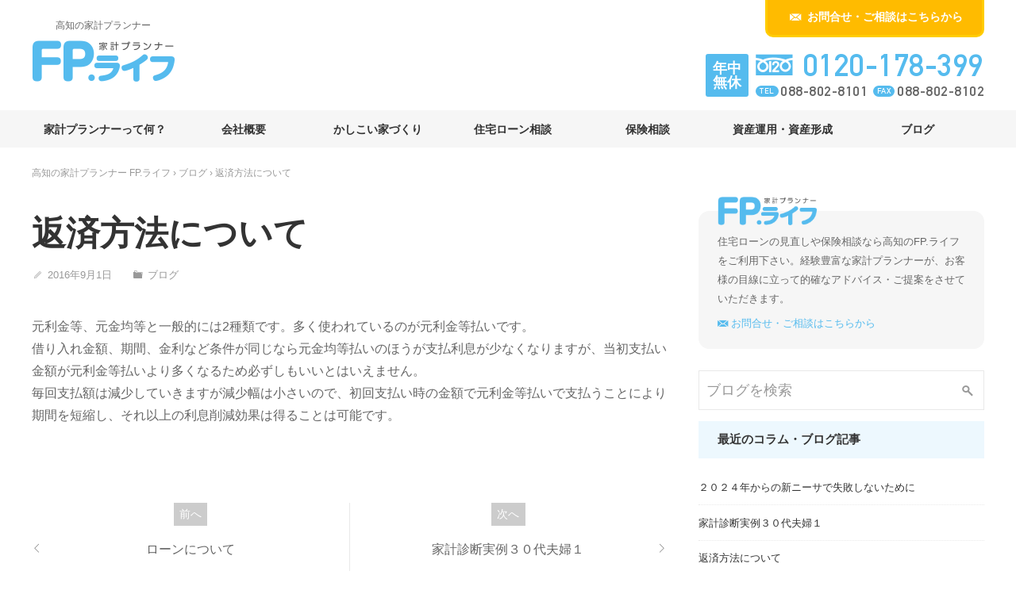

--- FILE ---
content_type: text/html; charset=UTF-8
request_url: https://fp-life.jp/blog/131/
body_size: 6965
content:
<!DOCTYPE html>
<html lang="ja" class="noscript ja" prefix="og: http://ogp.me/ns#">
<head>
<meta charset="utf-8">
<base href="https://fp-life.jp/blog/131/">
<meta name="viewport" content="width=device-width, maximum-scale=1, user-scalable=yes">
<title>返済方法について ‹ ブログ ‹ FP.ライフ</title>
<meta name='robots' content='max-image-preview:large' />
<script id="wpp-js" src="https://fp-life.jp/wp-content/plugins/wordpress-popular-posts/assets/js/wpp.min.js?ver=7.3.6" data-sampling="0" data-sampling-rate="100" data-api-url="https://fp-life.jp/wp-json/wordpress-popular-posts" data-post-id="131" data-token="926b6341ba" data-lang="0" data-debug="0"></script>
<link rel="stylesheet" href="https://fp-life.jp/assets/css/style.css?d=20230718" media="all"><link rel="stylesheet" href="https://fp-life.jp/assets/css/print.css" media="print"><style id='classic-theme-styles-inline-css'>
/*! This file is auto-generated */
.wp-block-button__link{color:#fff;background-color:#32373c;border-radius:9999px;box-shadow:none;text-decoration:none;padding:calc(.667em + 2px) calc(1.333em + 2px);font-size:1.125em}.wp-block-file__button{background:#32373c;color:#fff;text-decoration:none}
</style>
<style id='global-styles-inline-css'>
body{--wp--preset--color--black: #000000;--wp--preset--color--cyan-bluish-gray: #abb8c3;--wp--preset--color--white: #ffffff;--wp--preset--color--pale-pink: #f78da7;--wp--preset--color--vivid-red: #cf2e2e;--wp--preset--color--luminous-vivid-orange: #ff6900;--wp--preset--color--luminous-vivid-amber: #fcb900;--wp--preset--color--light-green-cyan: #7bdcb5;--wp--preset--color--vivid-green-cyan: #00d084;--wp--preset--color--pale-cyan-blue: #8ed1fc;--wp--preset--color--vivid-cyan-blue: #0693e3;--wp--preset--color--vivid-purple: #9b51e0;--wp--preset--gradient--vivid-cyan-blue-to-vivid-purple: linear-gradient(135deg,rgba(6,147,227,1) 0%,rgb(155,81,224) 100%);--wp--preset--gradient--light-green-cyan-to-vivid-green-cyan: linear-gradient(135deg,rgb(122,220,180) 0%,rgb(0,208,130) 100%);--wp--preset--gradient--luminous-vivid-amber-to-luminous-vivid-orange: linear-gradient(135deg,rgba(252,185,0,1) 0%,rgba(255,105,0,1) 100%);--wp--preset--gradient--luminous-vivid-orange-to-vivid-red: linear-gradient(135deg,rgba(255,105,0,1) 0%,rgb(207,46,46) 100%);--wp--preset--gradient--very-light-gray-to-cyan-bluish-gray: linear-gradient(135deg,rgb(238,238,238) 0%,rgb(169,184,195) 100%);--wp--preset--gradient--cool-to-warm-spectrum: linear-gradient(135deg,rgb(74,234,220) 0%,rgb(151,120,209) 20%,rgb(207,42,186) 40%,rgb(238,44,130) 60%,rgb(251,105,98) 80%,rgb(254,248,76) 100%);--wp--preset--gradient--blush-light-purple: linear-gradient(135deg,rgb(255,206,236) 0%,rgb(152,150,240) 100%);--wp--preset--gradient--blush-bordeaux: linear-gradient(135deg,rgb(254,205,165) 0%,rgb(254,45,45) 50%,rgb(107,0,62) 100%);--wp--preset--gradient--luminous-dusk: linear-gradient(135deg,rgb(255,203,112) 0%,rgb(199,81,192) 50%,rgb(65,88,208) 100%);--wp--preset--gradient--pale-ocean: linear-gradient(135deg,rgb(255,245,203) 0%,rgb(182,227,212) 50%,rgb(51,167,181) 100%);--wp--preset--gradient--electric-grass: linear-gradient(135deg,rgb(202,248,128) 0%,rgb(113,206,126) 100%);--wp--preset--gradient--midnight: linear-gradient(135deg,rgb(2,3,129) 0%,rgb(40,116,252) 100%);--wp--preset--font-size--small: 13px;--wp--preset--font-size--medium: 20px;--wp--preset--font-size--large: 36px;--wp--preset--font-size--x-large: 42px;--wp--preset--spacing--20: 0.44rem;--wp--preset--spacing--30: 0.67rem;--wp--preset--spacing--40: 1rem;--wp--preset--spacing--50: 1.5rem;--wp--preset--spacing--60: 2.25rem;--wp--preset--spacing--70: 3.38rem;--wp--preset--spacing--80: 5.06rem;--wp--preset--shadow--natural: 6px 6px 9px rgba(0, 0, 0, 0.2);--wp--preset--shadow--deep: 12px 12px 50px rgba(0, 0, 0, 0.4);--wp--preset--shadow--sharp: 6px 6px 0px rgba(0, 0, 0, 0.2);--wp--preset--shadow--outlined: 6px 6px 0px -3px rgba(255, 255, 255, 1), 6px 6px rgba(0, 0, 0, 1);--wp--preset--shadow--crisp: 6px 6px 0px rgba(0, 0, 0, 1);}:where(.is-layout-flex){gap: 0.5em;}:where(.is-layout-grid){gap: 0.5em;}body .is-layout-flex{display: flex;}body .is-layout-flex{flex-wrap: wrap;align-items: center;}body .is-layout-flex > *{margin: 0;}body .is-layout-grid{display: grid;}body .is-layout-grid > *{margin: 0;}:where(.wp-block-columns.is-layout-flex){gap: 2em;}:where(.wp-block-columns.is-layout-grid){gap: 2em;}:where(.wp-block-post-template.is-layout-flex){gap: 1.25em;}:where(.wp-block-post-template.is-layout-grid){gap: 1.25em;}.has-black-color{color: var(--wp--preset--color--black) !important;}.has-cyan-bluish-gray-color{color: var(--wp--preset--color--cyan-bluish-gray) !important;}.has-white-color{color: var(--wp--preset--color--white) !important;}.has-pale-pink-color{color: var(--wp--preset--color--pale-pink) !important;}.has-vivid-red-color{color: var(--wp--preset--color--vivid-red) !important;}.has-luminous-vivid-orange-color{color: var(--wp--preset--color--luminous-vivid-orange) !important;}.has-luminous-vivid-amber-color{color: var(--wp--preset--color--luminous-vivid-amber) !important;}.has-light-green-cyan-color{color: var(--wp--preset--color--light-green-cyan) !important;}.has-vivid-green-cyan-color{color: var(--wp--preset--color--vivid-green-cyan) !important;}.has-pale-cyan-blue-color{color: var(--wp--preset--color--pale-cyan-blue) !important;}.has-vivid-cyan-blue-color{color: var(--wp--preset--color--vivid-cyan-blue) !important;}.has-vivid-purple-color{color: var(--wp--preset--color--vivid-purple) !important;}.has-black-background-color{background-color: var(--wp--preset--color--black) !important;}.has-cyan-bluish-gray-background-color{background-color: var(--wp--preset--color--cyan-bluish-gray) !important;}.has-white-background-color{background-color: var(--wp--preset--color--white) !important;}.has-pale-pink-background-color{background-color: var(--wp--preset--color--pale-pink) !important;}.has-vivid-red-background-color{background-color: var(--wp--preset--color--vivid-red) !important;}.has-luminous-vivid-orange-background-color{background-color: var(--wp--preset--color--luminous-vivid-orange) !important;}.has-luminous-vivid-amber-background-color{background-color: var(--wp--preset--color--luminous-vivid-amber) !important;}.has-light-green-cyan-background-color{background-color: var(--wp--preset--color--light-green-cyan) !important;}.has-vivid-green-cyan-background-color{background-color: var(--wp--preset--color--vivid-green-cyan) !important;}.has-pale-cyan-blue-background-color{background-color: var(--wp--preset--color--pale-cyan-blue) !important;}.has-vivid-cyan-blue-background-color{background-color: var(--wp--preset--color--vivid-cyan-blue) !important;}.has-vivid-purple-background-color{background-color: var(--wp--preset--color--vivid-purple) !important;}.has-black-border-color{border-color: var(--wp--preset--color--black) !important;}.has-cyan-bluish-gray-border-color{border-color: var(--wp--preset--color--cyan-bluish-gray) !important;}.has-white-border-color{border-color: var(--wp--preset--color--white) !important;}.has-pale-pink-border-color{border-color: var(--wp--preset--color--pale-pink) !important;}.has-vivid-red-border-color{border-color: var(--wp--preset--color--vivid-red) !important;}.has-luminous-vivid-orange-border-color{border-color: var(--wp--preset--color--luminous-vivid-orange) !important;}.has-luminous-vivid-amber-border-color{border-color: var(--wp--preset--color--luminous-vivid-amber) !important;}.has-light-green-cyan-border-color{border-color: var(--wp--preset--color--light-green-cyan) !important;}.has-vivid-green-cyan-border-color{border-color: var(--wp--preset--color--vivid-green-cyan) !important;}.has-pale-cyan-blue-border-color{border-color: var(--wp--preset--color--pale-cyan-blue) !important;}.has-vivid-cyan-blue-border-color{border-color: var(--wp--preset--color--vivid-cyan-blue) !important;}.has-vivid-purple-border-color{border-color: var(--wp--preset--color--vivid-purple) !important;}.has-vivid-cyan-blue-to-vivid-purple-gradient-background{background: var(--wp--preset--gradient--vivid-cyan-blue-to-vivid-purple) !important;}.has-light-green-cyan-to-vivid-green-cyan-gradient-background{background: var(--wp--preset--gradient--light-green-cyan-to-vivid-green-cyan) !important;}.has-luminous-vivid-amber-to-luminous-vivid-orange-gradient-background{background: var(--wp--preset--gradient--luminous-vivid-amber-to-luminous-vivid-orange) !important;}.has-luminous-vivid-orange-to-vivid-red-gradient-background{background: var(--wp--preset--gradient--luminous-vivid-orange-to-vivid-red) !important;}.has-very-light-gray-to-cyan-bluish-gray-gradient-background{background: var(--wp--preset--gradient--very-light-gray-to-cyan-bluish-gray) !important;}.has-cool-to-warm-spectrum-gradient-background{background: var(--wp--preset--gradient--cool-to-warm-spectrum) !important;}.has-blush-light-purple-gradient-background{background: var(--wp--preset--gradient--blush-light-purple) !important;}.has-blush-bordeaux-gradient-background{background: var(--wp--preset--gradient--blush-bordeaux) !important;}.has-luminous-dusk-gradient-background{background: var(--wp--preset--gradient--luminous-dusk) !important;}.has-pale-ocean-gradient-background{background: var(--wp--preset--gradient--pale-ocean) !important;}.has-electric-grass-gradient-background{background: var(--wp--preset--gradient--electric-grass) !important;}.has-midnight-gradient-background{background: var(--wp--preset--gradient--midnight) !important;}.has-small-font-size{font-size: var(--wp--preset--font-size--small) !important;}.has-medium-font-size{font-size: var(--wp--preset--font-size--medium) !important;}.has-large-font-size{font-size: var(--wp--preset--font-size--large) !important;}.has-x-large-font-size{font-size: var(--wp--preset--font-size--x-large) !important;}
.wp-block-navigation a:where(:not(.wp-element-button)){color: inherit;}
:where(.wp-block-post-template.is-layout-flex){gap: 1.25em;}:where(.wp-block-post-template.is-layout-grid){gap: 1.25em;}
:where(.wp-block-columns.is-layout-flex){gap: 2em;}:where(.wp-block-columns.is-layout-grid){gap: 2em;}
.wp-block-pullquote{font-size: 1.5em;line-height: 1.6;}
</style>
<link rel="canonical" href="https://fp-life.jp/blog/131/" />
            <style id="wpp-loading-animation-styles">@-webkit-keyframes bgslide{from{background-position-x:0}to{background-position-x:-200%}}@keyframes bgslide{from{background-position-x:0}to{background-position-x:-200%}}.wpp-widget-block-placeholder,.wpp-shortcode-placeholder{margin:0 auto;width:60px;height:3px;background:#dd3737;background:linear-gradient(90deg,#dd3737 0%,#571313 10%,#dd3737 100%);background-size:200% auto;border-radius:3px;-webkit-animation:bgslide 1s infinite linear;animation:bgslide 1s infinite linear}</style>
            <meta name="author" content="FP.ライフ"><link rel="icon" href="https://fp-life.jp/files/fp-life-200x200.png" sizes="32x32" />
<link rel="icon" href="https://fp-life.jp/files/fp-life-200x200.png" sizes="192x192" />
<link rel="apple-touch-icon" href="https://fp-life.jp/files/fp-life-200x200.png" />
<meta name="msapplication-TileImage" content="https://fp-life.jp/files/fp-life.png" />
<link rel="index" href="https://fp-life.jp" title="高知のファイナンシャルプランナー｜FP.ライフ">
<link rel="shortcut icon" href="https://fp-life.jp/favicon.ico"><link rel="icon" href="https://fp-life.jp/favicon.ico" type="image/vnd.microsoft.icon"><link rel="apple-touch-icon" href="https://fp-life.jp/touch-icon.png"><meta name="og:type" content="website">
<meta name="og:site_name" content="高知のファイナンシャルプランナー｜FP.ライフ">
<meta name="og:title" content="返済方法について ‹ ブログ ‹ FP.ライフ">
<meta name="og:locale" content="ja">
<meta name="og:url" content="https://fp-life.jp/blog/131/">
</head>
<body class="single blog two-columns with-aside"><div id="wrapper">
<a href="#main" rel="nofollow" class="skip-link screen-reader-text">コンテンツへ</a>
<header id="header">
<div class="site-header" id="header-row"><div class="container">
	<div class="site-header-logo" id="header-logo">
<p class="site-header-description"><span>高知の家計プランナー</span></p>
<a href="https://fp-life.jp/" class="rollover"><h1>FP.ライフ</h1></a>
	</div>
	<div class="site-header-widget">

<p class="widget-item header-contact-btn">
<a href="https://fp-life.jp/contact/" class="btn contact-btn">
<i class="fa fa-envelope3"></i>
<span>お問合せ・ご相談はこちらから</span>
</a>
</p>
<div class="widget-item header-contact contact-html">
<table role="presentation">
<tr>
	<td rowspan="2"><span class="open365">年中無休</span></td>
	<td colspan="2" class="header-freedial center"><span class="site-freedial"><i class="fa fa-freedial"></i>0120-178-399</span></td>
</tr>
<tr>
	<td class="header-phone left"><span class="site-phone">088-802-8101</span></td>
	<td class="header-fax right"><span class="site-fax">088-802-8102</span></td>
</tr>
</table>
</div>	</div><!-- / .site-header-widget -->
</div></div><!-- / .site-header -->
<nav id="header-nav" class="site-header-nav"><div class="container"><ul class="col7"><li><a href="https://fp-life.jp/aboutus/">家計プランナーって何？</a></li><!--
--><li><a href="https://fp-life.jp/company/">会社概要</a></li><!--
--><li><a href="https://fp-life.jp/myhome/">かしこい家づくり</a></li><!--
--><li><a href="https://fp-life.jp/loan/">住宅ローン相談</a></li><!--
--><li><a href="https://fp-life.jp/insurance/">保険相談</a></li><!--
--><li><a href="https://fp-life.jp/property/">資産運用・資産形成</a></li><!--
--><li class="current-post-ancestor current-menu-parent current-post-parent"><a href="https://fp-life.jp/blog/">ブログ</a></li><!--
--></ul></div></nav><nav class="breadcrumb" id="breadcrumb" typeof="BreadcrumbList" vocab="https://schema.org/"><div class="container"><!-- Breadcrumb NavXT 7.5.0 -->
<span property="itemListElement" typeof="ListItem"><a property="item" typeof="WebPage" href="https://fp-life.jp" class="home"><span property="name">高知の家計プランナー FP.ライフ</span></a><meta property="position" content="1"></span> › <span property="itemListElement" typeof="ListItem"><a property="item" typeof="WebPage" title="ブログのカテゴリーアーカイブへ移動" href="https://fp-life.jp/blog/" class="taxonomy category"><span property="name">ブログ</span></a><meta property="position" content="2"></span> › <span property="itemListElement" typeof="ListItem"><span property="name">返済方法について</span><meta property="position" content="3"></span></div></nav></header>
<div id="container">
<main class="layout-main" id="main">


<article class="post hentry" id="post-131" itemscope itemtype="http://schema.org/Article"><div class="container"><header class="header entry-header"><div class="container"><h2 class="entry-title" itemprop="headline">返済方法について</h2><aside class="meta"><span class="posted-on"><time class="entry-date published" datetime="2016-09-01T17:08:58+09:00" itemprop="datePublished">2016年9月1日</time><span class="screen-reader-text" hidden><time class="updated" datetime="2018-09-30T17:09:15+09:00" itemprop="dateModified">2018年9月30日</time></span><!-- .screen-reader-text --></span><!-- / .posted-on --><span class="byline"> <span class="screen-reader-text" hidden><span class="author vcard" itemprop="author"><span class="fn" itemprop="name">FP.ライフ</span></span><span class="screen-reader-text" itemprop="image" itemscope itemtype="https://schema.org/ImageObject" hidden>	<meta content="https://secure.gravatar.com/avatar/96dca9bfd1c564552e98a8ac5cd947fb?s=96&d=mm&r=g" itemprop="url"></span><span class="screen-reader-text" itemprop="publisher" itemscope itemtype="https://schema.org/Organization" hidden>	<span itemprop="url" hidden>https://fp-life.jp/</span>	<span itemprop="logo" itemscope itemtype="https://schema.org/ImageObject">	<meta content="https://fp-life.jp/touch-icon.png" itemprop="url">	</span>	<meta content="FP.ライフ" itemprop="name"></span></span></span><!-- .screen-reader-text --><span class="cat-links"><span class="screen-reader-text"> ｜ カテゴリー </span><a href="https://fp-life.jp/blog/" rel="category tag">ブログ</a></span><span class="screen-reader-text" itemprop="mainEntityOfPage" hidden>https://fp-life.jp/blog/131/</span></aside></div></header><div class="entry-body"><p>元利金等、元金均等と一般的には2種類です。多く使われているのが元利金等払いです。<br />借り入れ金額、期間、金利など条件が同じなら元金均等払いのほうが支払利息が少なくなりますが、当初支払い金額が元利金等払いより多くなるため必ずしもいいとはいえません。<br />毎回支払額は減少していきますが減少幅は小さいので、初回支払い時の金額で元利金等払いで支払うことにより期間を短縮し、それ以上の利息削減効果は得ることは可能です。</p></div><footer class="footer entry-footer"><div class="container"><nav class="navigation post-navigation"><div class="container"><p class="meta-nav prev-post"><span class="reader-text label">前へ</span> <a href="https://fp-life.jp/blog/129/" rel="prev"><i class="icon fa fa-angle-left"></i> ローンについて</a></p><p class="meta-nav next-post"><span class="reader-text label">次へ</span> <a href="https://fp-life.jp/blog/133/" rel="next"><i class="icon fa fa-angle-right"></i> 家計診断実例３０代夫婦１</a></p></div></nav></div></footer></div></article><!-- .hentry --></main>
<aside class="sidebar" id="aside">

<div class="widget-area container"><section class="widget" id="sidebar-fplife"><h6><img src="//fp-life.jp/assets/img/logo-blue.png" width="180" alt="FP.ライフ"></h6><p>住宅ローンの見直しや保険相談なら高知のFP.ライフをご利用下さい。経験豊富な家計プランナーが、お客様の目線に立って的確なアドバイス・ご提案をさせていただきます。</p><p><a href="https://fp-life.jp/contact/" rel="nofollow"><i class="fa fa-envelope3"></i> <span>お問合せ・ご相談はこちらから</span></a></p></section><form role="search" method="get" id="site-footer-search-form" class="search-form" action="https://fp-life.jp/blog/?"><div class="container">
<div class="search-form-div">
<input type="text" value="" name="s" class="search-string" placeholder="ブログを検索">
<input type="submit" class="search-submit" value="検索">
</div>
</div></form>
		<section class="widget widget_recent_posts" id="recent_posts-2"><h5 class="widget-caption">最近のコラム・ブログ記事</h5><ul class="widget-list"><li>
<div class="post-text entry-text">

<h4 class="post-title entry-title"><a href="https://fp-life.jp/blog/1377/">２０２４年からの新ニーサで失敗しないために</a></h4>



</div></li><li>
<div class="post-text entry-text">

<h4 class="post-title entry-title"><a href="https://fp-life.jp/blog/133/">家計診断実例３０代夫婦１</a></h4>



</div></li><li>
<div class="post-text entry-text">

<h4 class="post-title entry-title"><a href="https://fp-life.jp/blog/131/">返済方法について</a></h4>



</div></li><li>
<div class="post-text entry-text">

<h4 class="post-title entry-title"><a href="https://fp-life.jp/blog/129/">ローンについて</a></h4>



</div></li><li>
<div class="post-text entry-text">

<h4 class="post-title entry-title"><a href="https://fp-life.jp/blog/127/">保険を見直すのもプランナーの仕事です</a></h4>



</div></li></ul></section>
<section class="widget_text widget widget_custom_html" id="custom_html-3"><h5 class="widget-caption">読まれています</h5><div class="textwidget custom-html-widget"><p class="wpp-no-data">まだデータがありません。</p></div></section>
</div>


</aside>
</div><!-- / #container -->

<footer class="company-profile"><div class="container">
<div class="row col2 m-col1 margin">
	<div class="col">
<address itemscope="itemscope" itemtype="https://schema.org/Organization" class="site-footer-address">
<span class="small">高知の住宅ローン相談・保険相談なら</span><br>
<span class="site-footer-name"><img src="https://fp-life.jp/assets/img/logo-blue.png" width="180" height="55" alt="家計プランナー FP.ライフ"></span>
<span class="postal-address"  itemprop="address" itemscope="itemscope" itemtype="https://schema.org/PostalAddress"><span class="postal-code-wrap"><i class="postal-symbol">〒</i><span itemprop="postalCode">780-<img src="https://fp-life.jp/assets/img/blank.png" width="1" height="1" alt="">0806</span>&nbsp;</span><!----><span itemprop="addressLocality">高知県高知市</span><!----><span itemprop="streetAddress">知寄町1-3-25　１階東</span><!----></span>
</address>

<table role="presentation">
<tr>
	<td rowspan="2"><span class="open365">年中無休</span></td>
	<td colspan="2" class="header-freedial center"><span class="site-freedial"><i class="fa fa-freedial"></i>0120-178-399</span></td>
</tr>
<tr>
	<td class="header-phone left"><span class="site-phone">088-802-8101</span></td>
	<td class="header-fax right"><span class="site-fax">088-802-8102</span></td>
</tr>
</table>

<figure class="figure">
<img src="https://fp-life.jp/files/photo/FP-04-400x267.jpg" width="200" alt="高知県ファイナンシャルプランナー FP.ライフ">
<img src="https://fp-life.jp/files/photo/FP-05-400x267.jpg" width="200" alt="キッズルーム">
<figcaption>
キッズスペースも完備しています。お子様連れでも気兼ねなくお越しください。
</figcaption>
</figure>

	</div>
	<div class="col">
<div class="map">
	<div class="gmap">
<iframe src="//maps.google.co.jp/maps?output=embed&z=16&q=780-0806+%E9%AB%98%E7%9F%A5%E7%9C%8C+%E9%AB%98%E7%9F%A5%E5%B8%82+%E7%9F%A5%E5%AF%84%E7%94%BA1-3-25%E3%80%80%EF%BC%91%E9%9A%8E%E6%9D%B1" data-title="FP.ライフ"></iframe>
	</div>
</div>
<p class="description">
<b>アクセス</b>：知寄町のかつれつ亭さん北。（駐車スペース有）
</p>
</div>
</div><!-- .row -->
<aside class="widget-box pricelist">
<h5 class="widget-box-caption">各種料金</h5>

<ul>

<li class="price">
<img src="https://fp-life.jp/files/icon/wakaba-blue-200x200.png" alt="">
<dfn>初回相談料</dfn>：
<b>5,000</b><i class="yen">円</i>
<small>（相談内容によって応談）</small>
</li>

<li class="price">
<img src="https://fp-life.jp/files/icon/calc-blue-200x200.png" alt="">
<dfn>貯蓄プラン設計</dfn>：
<b>5,000</b><i class="yen">円</i>
</li>

<li class="price">
<img src="https://fp-life.jp/files/icon/yen-blue-200x200.png" alt="">
<dfn>家計診断</dfn>：
<b>5,000</b><i class="yen">円</i>
</li>

<li class="price">
<img src="https://fp-life.jp/files/icon/heart1-blue-200x200.png" alt="">
<dfn>保険相談</dfn>：
<b>5,000</b><i class="yen">円</i>
</li>

<li class="price">
<img src="https://fp-life.jp/files/icon/pict120418-blue-200x200.png" alt="">
<dfn>ライフプラン設計</dfn>：
<b>30,000</b><i class="yen">円</i>
</li>

<li class="price">
<img src="https://fp-life.jp/files/icon/newhome-blue-200x200.png" alt="">
<dfn>住宅取得相談</dfn>：
<b>50,000</b><i class="yen">円</i>
<small>（※ライフプラン設計料を含む）</small>
</li>

</ul>

<p class="note"><small>
<span>※価格はすべて税別です。</span>
<span>※上記価格は実行・サポート料を含む価格です。</span>
<span>※相談内容によって価格が前後する場合がございます。</span>
<span>※遠方からのご依頼は交通費が発生する場合がございます。</span>
</small></p>

</aside>
</div></footer><nav class="footer-banner aside"><div class="container">
<div class="row col3 m-col1 margin">
<div class="col widget widget_media_image" id="media_image-2"><!-- マイベストプロ高知 --><a href="http://mbp-kochi.com/fp-life/" target="_blank" rel="noopener"><img width="720" height="240" src="https://fp-life.jp/files/banner/mbp-japan.png" class="image wp-image-1182  attachment-full size-full" alt="マイベストプロ高知「家計プランナー FP.ライフ」" style="max-width: 100%; height: auto;" decoding="async" loading="lazy" srcset="https://fp-life.jp/files/banner/mbp-japan.png 720w, https://fp-life.jp/files/banner/mbp-japan-400x133.png 400w" sizes="(max-width: 720px) 100vw, 720px" /></a></div>
<div class="col widget widget_media_image" id="media_image-3"><!-- QRコード --><img width="720" height="240" src="https://fp-life.jp/files/banner/qr-code.fp-life.jp_.png" class="image wp-image-1183 desktop attachment-full size-full" alt="" style="max-width: 100%; height: auto;" decoding="async" loading="lazy" srcset="https://fp-life.jp/files/banner/qr-code.fp-life.jp_.png 720w, https://fp-life.jp/files/banner/qr-code.fp-life.jp_-400x133.png 400w" sizes="(max-width: 720px) 100vw, 720px" /></div>
</div>
</div></nav>
	<footer id="footer">
<div class="site-footer" id="footer-row"><div class="container">
<nav id="site-footer-nav" class="site-footer-nav"><ul class="clearfix"><li><a rel="nofollow" href="https://fp-life.jp/">トップページ</a></li><!--
--><li><a rel="nofollow" href="https://fp-life.jp/contact/">お問い合わせフォーム</a></li><!--
--><li><a rel="nofollow privacy-policy" href="https://fp-life.jp/privacypolicy/">プライバシーポリシー</a></li><!--
--></ul></nav></div></div><!-- / #footer-row -->
<div class="copyright"><div class="container">
<small>Copyright &copy; FP.ライフ. All Rights Reserved.</small>
</div></div>
</footer>
</div><!-- #wrapper -->
<script src="https://fp-life.jp/assets/js/common.min.js" async="async" id="common-script"></script><!-- Google tag (gtag.js) -->
<script async src="https://www.googletagmanager.com/gtag/js?id=G-C3TBDLF2ZR"></script>
<script>
  window.dataLayer = window.dataLayer || [];
  function gtag(){dataLayer.push(arguments);}
  gtag('js', new Date());

  gtag('config', 'G-C3TBDLF2ZR');
</script>
</body>
</html>


--- FILE ---
content_type: text/css
request_url: https://fp-life.jp/assets/css/style.css?d=20230718
body_size: 22687
content:
@charset "UTF-8";
/*!
 * https://emwai.jp/
 * Copyright (C) Yoshiaki Morita
 */@font-face{font-family:"icon";font-style:normal;font-weight:normal;src:url("//fp-life.jp/assets/webfonts/emwai-icons.eot");src:url("//fp-life.jp/assets/webfonts/emwai-icons.eot?#iefix") format("embedded-opentype"),url("//fp-life.jp/assets/webfonts/emwai-icons.otf") format("opentype"),url("//fp-life.jp/assets/webfonts/emwai-icons.woff") format("woff")}.fa:before,.fab:before,.fal:before,.far:before,.fas:before,.ico:before{font-family:"icon";font-weight:normal!important}.fa-angle-up:before{content:"\f111"}.fa-angle-right:before{content:"\f112"}.fa-angle-down:before{content:"\f113"}.fa-angle-left:before{content:"\f114"}.fa-plus:before{content:"\f115"}.fa-minus:before{content:"\f116"}.fa-times:before{content:"\f117"}.fa-bars:before{content:"\f119"}.fa-phone:before{content:"\f14a"}.fa-phone148:before{content:"\f148"}.fa-envelope:before{content:"\f14f"}.fa-envelope2:before{content:"\f150"}.fa-envelope3:before{content:"\f151"}.fa-map-marker-alt:before{content:"\f186"}.fa-calendar:before{content:"\f166"}.fa-calendar-check:before{content:"\f167"}.fa-chevron-circle-up:before{content:"\f121"}.fa-chevron-circle-left:before{content:"\f127"}.fa-chevron-circle-down:before{content:"\f125"}.fa-chevron-circle-right:before{content:"\f123"}.fa-play:before{content:"\f1e1"}.fa-pause:before{content:"\f1e2"}.fa-circle:before{content:"\f133"}.fa-tel:before{content:"\f141"}.fa-fax:before{content:"\f142"}.fa-freedial:before{content:"\f143"}.fa-rss-square:before{content:"\f160"}.fa-search:before{content:"\f161"}.fa-home:before{content:"\f162"}.fa-clock:before{content:"\f165"}.fa-wifi:before{content:"\f171"}.fa-cellular:before{content:"\f172"}.fa-shopping-cart:before{content:"\f16a"}.fa-lock:before{content:"\f178"}.fa-pencil:before{content:"\f17a"}.fa-folder-open:before{content:"\f180"}.fa-file-alt:before{content:"\f181"}.fa-window-restore:before{content:"\f182"}.fa-file-pdf:before{content:"\f183"}.fa-facebook:before{content:"\f1a1"}.fa-facebook-f:before{content:"\f1a4"}.fa-twitter:before{content:"\f1a5"}.fa-twitter-square:before{content:"\f1a2"}.fa-google-plus-g:before{content:"\f1a3"}.fa-google-plus-square:before{content:"\f1a6"}.fa-line:before{content:"\f1ac"}.fa-line-square:before{content:"\f1ad"}.fa-hatebu:before{content:"\f1c1"}.fa-hatebu-square:before{content:"\f1c2"}.fa-instagram:before{content:"\f1ab"}.fa-instagram-square:before{content:"\f1aa"}.fa-user:before{content:"\f1d0"}.fa-triangle-up:before{content:"\f1f1"}.fa-triangle-right:before{content:"\f1f2"}.fa-triangle-down:before{content:"\f1f0"}.fa-triangle-left:before{content:"\f1f3"}abbr,address,article,aside,audio,b,blockquote,body,canvas,caption,cite,code,dd,del,details,dfn,div,dl,dt,em,fieldset,figcaption,figure,footer,form,h1,h2,h3,h4,h5,h6,header,hr,html,i,iframe,img,ins,kbd,label,legend,li,main,mark,menu,nav,object,ol,p,pre,q,samp,section,small,span,strong,sub,summary,sup,table,tbody,td,tfoot,th,thead,time,tr,ul,var,video{background:transparent;vertical-align:baseline;margin:0;padding:0;border:0;outline:0}body,html{width:100%;max-width:100%;height:100%;min-height:100%;word-wrap:break-word;word-break:break-all;-webkit-text-size-adjust:100%;-ms-text-size-adjust:100%;visibility:visible!important}address,article,aside,blockquote,details,div,footer,h1,h2,h3,h4,h5,h6,header,hr,iframe,main,menu,nav,p,pre,section,summary{display:block}[hidden],template{display:none}:focus{outline:0}hr{line-height:0}article,aside,div,footer,header,iframe,main,nav,section{margin:0 auto}command,datalist,label,meter,output{display:inline}audio,canvas,keygen,progress,video{display:inline-block;*display:inline;*zoom:1}address,dfn,em,h1,h2,h3,h4,h5,h6,i,p,pre,strong,var{font-style:normal}cite{font-style:italic}rp,rt{font-weight:normal}b,dt,mark,strong,var{font-weight:bold}button,input,select,textarea{vertical-align:middle}hr,iframe{overflow:hidden}abbr[title],dfn[title]{cursor:help}audio:not([controls]){display:none;height:0}sub,sup{font-size:0.5rem;font-weight:normal;line-height:1}sup{vertical-align:super}sub{vertical-align:sub}ins{text-decoration:underline}ins *{text-decoration:none}del{text-decoration:line-through}.small,small{font-size:84%;line-height:1.5}.xx-small{font-size:63%}.x-small{font-size:72%}.large{font-size:120%}.x-large{font-size:144%}.xx-large{font-size:172%}.large,.medium,.x-large,.x-small,.xx-large,.xx-small{line-height:1.5}.italic{font-style:italic}.oblique{font-style:oblique}.normal{font-weight:normal}.small-caps{font-variant:small-caps}.capitalize{text-transform:capitalize}.lc,.lowercase{text-transform:lowercase}.uc,.uppercase{text-transform:uppercase}.strike{text-decoration:line-through}.underline{text-decoration:underline}.overline{text-decoration:overline}.mark,mark{color:#666;color:inherit}a .mark,a mark{color:#5be;color:inherit}span.word{display:inline-block}.h1,.h2,.h3,.h4,.h5,.h6,h1,h2,h3,h4,h5,h6{color:#333;line-height:1.3;font-weight:bold;word-wrap:normal;word-break:normal}.h1 a,.h1 a:visited,.h2 a,.h2 a:visited,.h3 a,.h3 a:visited,.h4 a,.h4 a:visited,.h5 a,.h5 a:visited,.h6 a,.h6 a:visited,h1 a,h1 a:visited,h2 a,h2 a:visited,h3 a,h3 a:visited,h4 a,h4 a:visited,h5 a,h5 a:visited,h6 a,h6 a:visited{color:#333;text-decoration:none}.h1 a:hover,.h1 a:visited:hover,.h2 a:hover,.h2 a:visited:hover,.h3 a:hover,.h3 a:visited:hover,.h4 a:hover,.h4 a:visited:hover,.h5 a:hover,.h5 a:visited:hover,.h6 a:hover,.h6 a:visited:hover,h1 a:hover,h1 a:visited:hover,h2 a:hover,h2 a:visited:hover,h3 a:hover,h3 a:visited:hover,h4 a:hover,h4 a:visited:hover,h5 a:hover,h5 a:visited:hover,h6 a:hover,h6 a:visited:hover{color:#6ce;text-decoration:underline}.h1,h1{font-size:240%}.h2,h2{font-size:300%}.h3,h3{font-size:172%}.h4,h4{font-size:150%}.h5,h5{font-size:120%}.h6,h6{font-size:108%}.p,p{margin:0.5em 0 1.5em;padding:0;display:block}.p:empty,p:empty{margin:0;padding:0;height:0}p.min{line-height:1.5;margin:0.5em 0;padding:0;display:block}.justify,p.justify{margin:0;padding:0}.pre{white-space:pre}.nowrap{white-space:nowrap}.center{text-align:center}.right{text-align:right}.left{text-align:left}.ls{letter-spacing:2px}.ls-033{letter-spacing:0.333em}.ls-050{letter-spacing:0.5em}.ls-066{letter-spacing:0.666em}.ls-100{letter-spacing:1em}.ls-133{letter-spacing:1.333em}.ls-200{letter-spacing:2em}.ls-002{letter-spacing:0.02em}.ls-003{letter-spacing:0.03em}.ls-004{letter-spacing:0.04em}.ls-005{letter-spacing:0.05em}.ls-002-{letter-spacing:-0.02em}.ls-003-{letter-spacing:-0.03em}.ls-004-{letter-spacing:-0.04em}.ls-005-{letter-spacing:-0.05em}.note>li,p.note,small.note,span.note{font-size:90%;line-height:1.5;margin:0.5em 0;padding:0;display:block;padding-left:1em;display:block;position:relative;top:0;left:0}.note>li:before,p.note:before,small.note:before,span.note:before{content:"※";margin:0 4px 0 -1em;display:inline-block;*display:inline;*zoom:1}blockquote,q{quotes:none}blockquote:after,blockquote:before,q:after,q:before{content:"";content:none}code,kbd,pre,samp,var{font-family:"Menlo","Monaco","Consolas","Courier New",monospace}code [lang=ja],kbd [lang=ja],pre [lang=ja],samp [lang=ja],var [lang=ja]{font-family:"Hiragino Maru Gothic Pro","HG丸ｺﾞｼｯｸM-PRO","HGMaruGothicMPRO","Meiryo","MS PGothic","MS PGothic","LucidaGrande",sans-serif}kbd{font-size:90%;margin:4px 4px;padding:0.5em 0.5em;border:#e9e9e9 1px solid}p kbd{margin:4px 4px}.blockquote,.pre,blockquote,pre{padding:24px;display:block;position:relative;background:#f6f6f6;text-align:left;line-height:1.7;margin:1em 0}.blockquote>h4,.blockquote>h5,.blockquote>h6,.pre>h4,.pre>h5,.pre>h6,blockquote>h4,blockquote>h5,blockquote>h6,pre>h4,pre>h5,pre>h6{margin-top:0}.blockquote:before,blockquote:before{font:400%/1 normal serif;content:"“";width:1em;height:1em;display:block;position:absolute;top:-0.25em;left:0.2em;z-index:1}.blockquote code,.pre,blockquote code,pre{font-size:0.84rem;white-space:pre;word-wrap:normal;word-break:normal;overflow:auto}dd code,dd var,dt code,dt var,li code,li var,p code,p var{font-weight:bold;font-style:normal;word-wrap:normal;word-break:normal;margin:4px 4px}.blockquote code,.pre code,.pre samp,blockquote code,pre code,pre samp{font-weight:normal;padding:0}img{vertical-align:top;max-width:100%;height:auto;zoom:1}svg:not(:root){overflow:hidden}img.border{padding:0.5em;border:#e9e9e9 1px solid}.alignleft img.border,.alignright img.border,.fleft img.border,.fright img.border,img.border.alignleft,img.border.alignright,img.border.fleft,img.border.fright{-webkit-box-sizing:border-box;box-sizing:border-box}.lazyload{display:none}figcaption,figure{max-width:100%;display:block}.figure{margin:0.5em 0 1.5em;padding:0;display:block}.figure figcaption{font-size:84%;line-height:1.5;margin:0.5em 0;padding:0;display:block}.figure img,img.figure{margin-bottom:0.5em}.single .hentry .post-full,.single .hentry .post-large,.single .hentry .post-thumbnail{margin:1em 0}img#wpstats{display:none}.gallery{display:block;position:relative;top:0;left:0;clear:both;*zoom:1}.gallery:after,.gallery:before{display:table;content:""}.gallery:after{clear:both}.gallery .gallery-item{text-align:center;width:50%;float:left}.gallery.gallery-columns-1 .gallery-item{width:99.999%}.gallery.gallery-columns-1 .gallery-item:nth-child(1n+1){clear:both}.gallery.gallery-columns-2 .gallery-item{width:49.9995%}.gallery.gallery-columns-2 .gallery-item:nth-child(odd){clear:both}.gallery.gallery-columns-3 .gallery-item{width:33.333%}.gallery.gallery-columns-3 .gallery-item:nth-child(3n+1){clear:both}.gallery.gallery-columns-4 .gallery-item{width:24.99975%}.gallery.gallery-columns-4 .gallery-item:nth-child(4n+1){clear:both}.gallery.gallery-columns-5 .gallery-item{width:19.9998%}.gallery.gallery-columns-5 .gallery-item:nth-child(5n+1){clear:both}.gallery.gallery-columns-6 .gallery-item{width:16.6665%}.gallery.gallery-columns-6 .gallery-item:nth-child(6n+1){clear:both}.gallery.gallery-columns-7 .gallery-item{width:14.2855714286%}.gallery.gallery-columns-7 .gallery-item:nth-child(7n+1){clear:both}.gallery.gallery-columns-8 .gallery-item{width:12.499875%}.gallery.gallery-columns-8 .gallery-item:nth-child(8n+1){clear:both}.gallery.gallery-columns-9 .gallery-item{width:11.111%}.gallery.gallery-columns-9 .gallery-item:nth-child(9n+1){clear:both}.gallery.gallery-columns-2 .gallery-item:nth-child(odd){clear:both}.gallery-caption,.wp-caption-text{font-size:80%;text-align:center;line-height:1.5;padding:0.5em 0.5em}.circle,.landscape,.square{width:100%;height:0;display:block;position:relative;overflow:hidden}.circle img,.circle img.bottom,.circle img.middle,.circle img.middlebottom,.circle img.top,.circle.bottom img,.circle.middle img,.circle.middlebottom img,.circle.top img,.landscape img,.landscape img.bottom,.landscape img.middle,.landscape img.middlebottom,.landscape img.top,.landscape.bottom img,.landscape.middle img,.landscape.middlebottom img,.landscape.top img,.square img,.square img.bottom,.square img.middle,.square img.middlebottom,.square img.top,.square.bottom img,.square.middle img,.square.middlebottom img,.square.top img{margin:0;display:block;position:absolute;left:0}.circle img,.circle img.top,.landscape img,.landscape img.top,.square img,.square img.top{top:0}.circle img.middle,.circle.middle img,.landscape img.middle,.landscape.middle img,.square img.middle,.square.middle img{top:-33.3333%}.circle img.middlebottom,.circle.middlebottom img,.landscape img.middlebottom,.landscape.middlebottom img,.square img.middlebottom,.square.middlebottom img{top:-50%}.circle img.bottom,.circle.bottom img,.landscape img.bottom,.landscape.bottom img,.square img.bottom,.square.bottom img{top:auto;bottom:0}.landscape{padding:66.6666% 0 0}.circle,.square{text-align:center;padding:100% 0 0}.circle{border-radius:100%}.circle .landscape{padding:0;max-width:200%;max-width:inherit;width:auto;height:100%;left:50%;-webkit-transform:translateX(-50%);-ms-transform:translateX(-50%);transform:translateX(-50%)}.circle .landscape.left{left:0;-webkit-transform:translateX(0);-ms-transform:translateX(0);transform:translateX(0)}.circle .landscape.right{left:auto;right:0;-webkit-transform:translateX(0);-ms-transform:translateX(0);transform:translateX(0)}.circle .portrait{padding:0;width:100%;height:auto}img.gray{-webkit-filter:grayscale(100%);filter:url("data:image/svg+xml;utf8,<svg xmlns='http://www.w3.org/2000/svg'><filter id='grayscale'><fe-colorMatrix type='matrix' values='0.3333 0.3333 0.3333 0 0 0.3333 0.3333 0.3333 0 0 0.3333 0.3333 0.3333 0 0 0 0 0 1 0'/></filter></svg>#grayscale");-webkit-filter:gray;filter:gray;filter:grayscale(100%);-webkit-transition:all 0.2s linear;transition:all 0.2s linear}a:hover img.gray{-webkit-filter:grayscale(0);filter:none}a{color:#5be;text-decoration:none;-webkit-text-decoration-skip:objects}a:visited{color:#5be}a:hover{color:#6ce;text-decoration:underline}a:hover img{text-decoration:none!important}.a a,a.a{color:#666;text-decoration:none}.a a:hover,a.a:hover{color:#6ce}.a a.border,a.a.border{line-height:1;padding:0.5em 0.5em;border:#e9e9e9 1px solid;display:inline-block}ol,ul{list-style:none}.ol,.ul{padding:0}.ol>li,.ul>li{list-style:none;margin:1em 0;padding:0 0 0 1.2em;display:block;position:relative;top:0;left:0}.ol.min>li,.ul.min>li{margin:0}.ol>li:before,.ul>li:before{display:inline-block;*display:inline;*zoom:1}.ul>li:before{content:"●";margin:0 0.2em 0 -1.2em}.ul.bull>li:before{content:"・"}.ul.compact>li{margin:0 0.5em 0 1.5em;padding:0;display:inline-block;*display:inline;*zoom:1}.ol{counter-reset:count;margin-left:2.8em}.ol>li{margin-left:0;padding-left:0;position:relative;top:0;left:0}.ol>li:before{text-align:right;white-space:nowrap;margin:0 0.5em 0 -2.8em;width:3em;display:inline-block;*display:inline;*zoom:1;position:absolute;top:0;left:0;top:0;left:auto;right:100%;counter-increment:count;content:counter(count) "."}.ol.upper-alpha>li:before{content:counter(count,upper-alpha) "."}table{border-collapse:collapse;border-spacing:0;*table-layout:fixed}caption,td,th{font-weight:normal;text-align:left;word-wrap:break-word;word-break:break-all}caption{font-size:120%;width:100%;display:table-caption;caption-side:top}td,th{font-weight:normal;vertical-align:middle;padding:1em 12px}.data-table{margin:2em 0;padding:0;max-width:100%;width:auto;border:#e9e9e9 1px solid;border-width:1px 0 0 1px}.data-table .data-table-caption{color:#333;font-size:100%;font-weight:normal;margin:0;padding:0.5em 0.5em}.data-table td,.data-table th{border:#e9e9e9 1px solid;border-width:0 1px 1px 0}.data-table th{background:#f6f6f6}.data-table th.th{width:16%}.data-table .border-top{border-top:#e9e9e9 3px solid}.data-table.odd-even tr:nth-child(2n) th{background:#e9e9e9}.data-table.odd-even tr:nth-child(2n) td{background:#f6f6f6}.center td,.center th{text-align:center}.right td,.right th{text-align:right}.left td,.left th{text-align:left}table.top td,table.top th,td.top,th.top{vertical-align:top}table.middle td,table.middle th,td.middle,th.middle{vertical-align:middle}table.bottom td,table.bottom th,td.bottom,th.bottom{vertical-align:bottom}.th-center th{text-align:center}.th-right th{text-align:right}.th-left th{text-align:left}.td-center td{text-align:center}.td-right td{text-align:right}.td-left td{text-align:left}table.presentation,table[role=presentation]{margin:0}table.presentation td,table.presentation th,table[role=presentation] td,table[role=presentation] th{padding:0}table.presentation tr td.padding-top,table.presentation tr th.padding-top,table.presentation tr.padding-top>td,table.presentation tr.padding-top>th,table[role=presentation] tr td.padding-top,table[role=presentation] tr th.padding-top,table[role=presentation] tr.padding-top>td,table[role=presentation] tr.padding-top>th{padding-top:1em}table.presentation tr td.padding-right,table.presentation tr th.padding-right,table.presentation tr.padding-right>td,table.presentation tr.padding-right>th,table[role=presentation] tr td.padding-right,table[role=presentation] tr th.padding-right,table[role=presentation] tr.padding-right>td,table[role=presentation] tr.padding-right>th{padding-right:24px}table.presentation tr td.padding-bottom,table.presentation tr th.padding-bottom,table.presentation tr.padding-bottom>td,table.presentation tr.padding-bottom>th,table[role=presentation] tr td.padding-bottom,table[role=presentation] tr th.padding-bottom,table[role=presentation] tr.padding-bottom>td,table[role=presentation] tr.padding-bottom>th{padding-bottom:1em}table.presentation tr td.padding-left,table.presentation tr th.padding-left,table.presentation tr.padding-left>td,table.presentation tr.padding-left>th,table[role=presentation] tr td.padding-left,table[role=presentation] tr th.padding-left,table[role=presentation] tr.padding-left>td,table[role=presentation] tr.padding-left>th{padding-left:24px}button,input,select,textarea{color:#666;font-size:100%;text-align:left;line-height:1.5;margin:0;padding:0;max-width:100%;border-radius:0;-webkit-box-sizing:border-box;box-sizing:border-box;-webkit-transition:all 0.2s linear;transition:all 0.2s linear}input[type=date],input[type=datetime-local],input[type=datetime],input[type=email],input[type=month],input[type=number],input[type=password],input[type=search],input[type=tel],input[type=text],input[type=time],input[type=url],input[type=week],textarea{background:#fff;border:#e9e9e9 1px solid;cursor:text;-webkit-appearance:none}input[type=search]::-webkit-search-cancel-button,input[type=search]::-webkit-search-decoration{display:none}select{border:#e9e9e9 1px solid}optgroup option{padding-left:1em}label,option,select{margin-right:4px;cursor:pointer}input:focus,select:focus,textarea:focus{color:#666;background:#fff;border-color:#6ce}input::-webkit-input-placeholder,textarea::-webkit-input-placeholder{color:#999}@media screen and (max-width:728px){figure.wp-caption.alignleft,figure.wp-caption.alignright{max-width:50%}}@media screen and (max-width:640px){.m-small{font-size:84%;line-height:1.4}.m-medium,.small.m-medium,small.m-medium{font-size:100%}.m-center{text-align:center}.m-right{text-align:right}.m-left{text-align:left}table.table{font-size:84%;font-size:0.84rem}table.mobile-relayout,table.mobile-relayout>*,table.mobile-relayout>*>td,table.mobile-relayout>*>th,table.mobile-relayout>*>tr,table.mobile-relayout>*>tr>td,table.mobile-relayout>*>tr>th{display:block}table.mobile-relayout>*>tr>*,table.mobile-relayout>tr>*{padding:1em 6px}table.mobile-relayout th{font-weight:bold;padding:0.5em 0}table.mobile-relayout td{margin-bottom:1em;padding:0.5em 0}table.data-table.mobile-relayout{margin:0 -24px;width:100%;border:0;border-width:0}tr:first-child table.data-table.mobile-relayout{border-top:#e9e9e9 1px solid}table.data-table.mobile-relayout td,table.data-table.mobile-relayout th{padding:0.5em 24px;width:100%;border:0}.m-center td,.m-center th{text-align:center}.m-right td,.m-right th{text-align:right}.m-left td,.m-left th{text-align:left}.m-th-center th{text-align:center}.m-th-right th{text-align:right}.m-th-left th{text-align:left}.m-td-center td{text-align:center}.m-td-right td{text-align:right}.m-td-left td{text-align:left}}body{color:#666;background:#fff;font-size:16px;font-family:"Hiragino Maru Gothic Pro","HG丸ｺﾞｼｯｸM-PRO","HGMaruGothicMPRO","Meiryo","MS PGothic","MS PGothic","LucidaGrande",sans-serif;min-width:1200px;line-height:1.8}#wrapper{width:100%;height:100%;min-height:100%;position:relative;top:0;left:0;z-index:1;visibility:visible}html>body #wrapper{height:auto;overflow:hidden}#aside,#footer,#header,#main{margin:0;padding:0;width:100%;display:block;position:relative;top:0;left:0;-webkit-box-sizing:border-box;box-sizing:border-box}#footer,#header{width:100%;display:block;position:relative;top:0;left:0;clear:both;*zoom:1}#footer:after,#footer:before,#header:after,#header:before{display:table;content:""}#footer:after,#header:after{clear:both}#main{z-index:2}#aside{z-index:3}#container,.container{margin:0 auto;padding:0;display:block;position:relative;top:0;left:0;display:block;position:relative;top:0;left:0;clear:both;*zoom:1;-webkit-box-sizing:border-box;box-sizing:border-box}#container:after,#container:before,.container:after,.container:before{display:table;content:""}#container:after,.container:after{clear:both}.container{width:1200px}.container .container{width:auto}.narrow{margin-left:auto;margin-right:auto;width:66.6666%}#container{z-index:2}.two-columns #container{width:1200px}.two-columns #container .layout-main,.two-columns #container .main,.two-columns #container .sidebar{clear:none;-webkit-box-sizing:border-box;box-sizing:border-box}.two-columns #container .layout-main .container,.two-columns #container .main .container,.two-columns #container .sidebar .container{width:auto}.two-columns #container .layout-main,.two-columns #container .main{width:66.6666%;float:left}.two-columns #container .sidebar{width:30%;float:right}@media screen and (max-width:1200px){body{font-size:1.3vw;min-width:100%}#wrapper{z-index:2}.container,.two-columns #container{margin:0 32px;width:auto}.container .container,.two-columns #container .container{margin:0 auto}.container .vw-container,.layout-main>.vw-container,.main>.vw-container{margin-right:-2em;margin-left:-2em;padding-right:2em;padding-left:2em}}@media screen and (max-width:728px){body{font-size:1.3vw}#wrapper{z-index:3}.container,.two-columns #container{margin:0 24px;width:auto}.container .container,.two-columns #container .container{margin:0 auto}.narrow{width:auto}.container .vw-container,.layout-main>.vw-container,.main>.vw-container{margin-right:-2em;margin-left:-2em;padding-right:2em;padding-left:2em}}@media screen and (max-width:640px){body{font-size:14px}#wrapper{z-index:4}.container,.two-columns #container{margin:0 24px;width:auto}.container .container,.two-columns #container .container{margin:0 auto}.container .vw-container,.layout-main>.vw-container,.main>.vw-container{margin-right:-2em;margin-left:-2em;padding-right:2em;padding-left:2em}.two-columns #container .layout-main,.two-columns #container .main,.two-columns #container .sidebar{margin:0 auto;width:auto;float:none}.two-columns #container .layout-main .container,.two-columns #container .main .container,.two-columns #container .sidebar .container{margin:0}}.white{color:#fff}.black{color:#000}.lowkey{color:#999}.gray{color:#ccc}.red{color:#c00}.blue{color:#5be}.green{color:#6c9}.orange{color:#f90}.orangered{color:#f60}.purple{color:#636}.white-smoke{background:#f6f6f6}.ivory{background:#fffff0}.label{background:"";font-size:90%;color:#666;font-weight:normal;font-style:normal;text-decoration:none!important;text-align:center;line-height:1;vertical-align:middle;display:inline-block;*display:inline;*zoom:1;border:0;-webkit-box-sizing:border-box;box-sizing:border-box;-webkit-appearance:none;-webkit-transition:all 0.2s linear;transition:all 0.2s linear;padding:0.5em 0.5em}.label.new,.label.red{color:#fff;background:#c00}.label.lowkey{color:#fff;background:#999}.icon{color:#666;font-weight:normal;font-style:normal;text-decoration:none!important;line-height:1;text-align:center;margin:0;width:1em;height:auto;-webkit-box-sizing:content-box;box-sizing:content-box;position:relative}.icon,.icon:before,a a:hover .icon{-webkit-transition:all 0.2s linear;transition:all 0.2s linear;display:inline-block;*display:inline;*zoom:1}.icon.fa:before,.icon.fab:before,.icon.fal:before,.icon.far:before,.icon.fas:before,.icon.ico:before{position:relative}.icon.fa-angle-up:before{top:-0.1em}a:hover .icon.fa-angle-up:before{top:-0.3em}.icon.fa-angle-right:before{left:0.1em}a:hover .icon.fa-angle-right:before{left:0.3em}.icon.fa-angle-left:before{left:-0.1em}a:hover .icon.fa-angle-left:before{left:-0.3em}.icon.fa-angle-down:before{top:0.1em}a:hover .icon.fa-angle-down:before{top:0.3em}.hamburger{font-size:32px;padding:1em 0 0;width:1em;height:0;display:block;position:relative;top:0;cursor:pointer}.hamburger i,.hamburger i:after,.hamburger i:before,.hamburger:after,.hamburger:before{content:" ";background:#666;width:100%;height:2px;display:block;-webkit-transition:all 0.2s linear;transition:all 0.2s linear;-webkit-transform:translateY(-50%);-ms-transform:translateY(-50%);transform:translateY(-50%);opacity:1;filter:alpha(opacity=100)}.hamburger i,.hamburger:after,.hamburger:before{position:absolute;top:0.5em;left:50%;left:0}.hamburger:after,.hamburger:before{opacity:0;filter:alpha(opacity=0)}.hamburger i:after,.hamburger i:before{position:relative;left:0}.hamburger i:before{top:-0.25em}.hamburger i:after{top:0.25em}.close .hamburger i,.close .hamburger i:after,.close .hamburger i:before,.hamburger.close i,.hamburger.close i:after,.hamburger.close i:before,.hamburger.time i,.hamburger.time i:after,.hamburger.time i:before,.time .hamburger i,.time .hamburger i:after,.time .hamburger i:before{opacity:0;filter:alpha(opacity=0)}.close .hamburger:after,.close .hamburger:before,.hamburger.close:after,.hamburger.close:before,.hamburger.time:after,.hamburger.time:before,.time .hamburger:after,.time .hamburger:before{opacity:1;filter:alpha(opacity=100)}.close .hamburger:before,.hamburger.close:before,.hamburger.time:before,.time .hamburger:before{-webkit-transform:rotate(45deg);-ms-transform:rotate(45deg);transform:rotate(45deg)}.close .hamburger:after,.hamburger.close:after,.hamburger.time:after,.time .hamburger:after{-webkit-transform:rotate(-45deg);-ms-transform:rotate(-45deg);transform:rotate(-45deg)}.sd-button,.search-submit,a.btn,a.submit,input.btn,input.submit{background:#39c;background:#39c;font-size:100%;color:#fff;font-weight:normal;font-style:normal;text-decoration:none!important;text-align:center;line-height:1;vertical-align:middle;display:inline-block;*display:inline;*zoom:1;border:0;-webkit-box-sizing:border-box;box-sizing:border-box;-webkit-appearance:none;-webkit-transition:all 0.2s linear;transition:all 0.2s linear;padding:1em 24px;cursor:pointer}.sd-button .fa,.sd-button .icon,.sd-button i,.search-submit .fa,.search-submit .icon,.search-submit i,a.btn .fa,a.btn .icon,a.btn i,a.submit .fa,a.submit .icon,a.submit i,input.btn .fa,input.btn .icon,input.btn i,input.submit .fa,input.submit .icon,input.submit i{color:#fff;background:transparent;line-height:1}.sd-button.min,.search-submit.min,a.btn.min,a.submit.min,input.btn.min,input.submit.min{line-height:1.5;padding:0.5em 24px}.sd-button.small,.search-submit.small,a.btn.small,a.submit.small,input.btn.small,input.submit.small{line-height:1.2;padding:0.5em 0.5em}.sd-button:hover,.search-submit:hover,a.btn:hover,a.submit:hover,input.btn:hover,input.submit:hover{color:#fff;background:#5be}.sd-button:hover .fa,.sd-button:hover .icon,.sd-button:hover i,.search-submit:hover .fa,.search-submit:hover .icon,.search-submit:hover i,a.btn:hover .fa,a.btn:hover .icon,a.btn:hover i,a.submit:hover .fa,a.submit:hover .icon,a.submit:hover i,input.btn:hover .fa,input.btn:hover .icon,input.btn:hover i,input.submit:hover .fa,input.submit:hover .icon,input.submit:hover i{color:#fff}.sd-button.ghost,.search-submit.ghost,a.btn.ghost,a.submit.ghost,input.btn.ghost,input.submit.ghost{color:#fff;background:transparent;border:#fff 1px solid}.sd-button.ghost:hover,.search-submit.ghost:hover,a.btn.ghost:hover,a.submit.ghost:hover,input.btn.ghost:hover,input.submit.ghost:hover{background:transparent;background:rgba(255,255,255,0.25)}.sd-button.border,.search-submit.border,a.btn.border,a.submit.border,input.btn.border,input.submit.border{background:transparent;border:#e9e9e9 1px solid}.sd-button.border,.sd-button.border .fa,.search-submit.border,.search-submit.border .fa,a.btn.border,a.btn.border .fa,a.submit.border,a.submit.border .fa,input.btn.border,input.btn.border .fa,input.submit.border,input.submit.border .fa{color:#666}.sd-button.border:hover,.sd-button.border:hover .fa,.search-submit.border:hover,.search-submit.border:hover .fa,a.btn.border:hover,a.btn.border:hover .fa,a.submit.border:hover,a.submit.border:hover .fa,input.btn.border:hover,input.btn.border:hover .fa,input.submit.border:hover,input.submit.border:hover .fa{color:#6ce;border-color:#6ce}.sd-button.black,.sd-button.red,.search-submit.black,.search-submit.red,a.btn.black,a.btn.red,a.submit.black,a.submit.red,input.btn.black,input.btn.red,input.submit.black,input.submit.red{color:#fff}.sd-button.black:hover,.sd-button.red:hover,.search-submit.black:hover,.search-submit.red:hover,a.btn.black:hover,a.btn.red:hover,a.submit.black:hover,a.submit.red:hover,input.btn.black:hover,input.btn.red:hover,input.submit.black:hover,input.submit.red:hover{color:#fff}.sd-button.black,.search-submit.black,a.btn.black,a.submit.black,input.btn.black,input.submit.black{background:#666;border-color:#666}.sd-button.black:hover,.search-submit.black:hover,a.btn.black:hover,a.submit.black:hover,input.btn.black:hover,input.submit.black:hover{background:#5be;border-color:#5be}.sd-button.red,.search-submit.red,a.btn.red,a.submit.red,input.btn.red,input.submit.red{background:#c00;border-color:#c00}.sd-button.red:hover,.search-submit.red:hover,a.btn.red:hover,a.submit.red:hover,input.btn.red:hover,input.submit.red:hover{background:#f00;border-color:#f00}.sd-button.facebook,.sd-button.googleplus,.sd-button.instagram,.sd-button.twitter,.search-submit.facebook,.search-submit.googleplus,.search-submit.instagram,.search-submit.twitter,a.btn.facebook,a.btn.googleplus,a.btn.instagram,a.btn.twitter,a.submit.facebook,a.submit.googleplus,a.submit.instagram,a.submit.twitter,input.btn.facebook,input.btn.googleplus,input.btn.instagram,input.btn.twitter,input.submit.facebook,input.submit.googleplus,input.submit.instagram,input.submit.twitter{color:#fff}.sd-button.facebook:hover,.sd-button.googleplus:hover,.sd-button.instagram:hover,.sd-button.twitter:hover,.search-submit.facebook:hover,.search-submit.googleplus:hover,.search-submit.instagram:hover,.search-submit.twitter:hover,a.btn.facebook:hover,a.btn.googleplus:hover,a.btn.instagram:hover,a.btn.twitter:hover,a.submit.facebook:hover,a.submit.googleplus:hover,a.submit.instagram:hover,a.submit.twitter:hover,input.btn.facebook:hover,input.btn.googleplus:hover,input.btn.instagram:hover,input.btn.twitter:hover,input.submit.facebook:hover,input.submit.googleplus:hover,input.submit.instagram:hover,input.submit.twitter:hover{color:#fff}.sd-button.facebook,.search-submit.facebook,a.btn.facebook,a.submit.facebook,input.btn.facebook,input.submit.facebook{background:#3c5a98}.sd-button.facebook:hover,.search-submit.facebook:hover,a.btn.facebook:hover,a.submit.facebook:hover,input.btn.facebook:hover,input.submit.facebook:hover{background:#4b71bf}.sd-button.twitter,.search-submit.twitter,a.btn.twitter,a.submit.twitter,input.btn.twitter,input.submit.twitter{background:#66a6dd}.sd-button.twitter:hover,.search-submit.twitter:hover,a.btn.twitter:hover,a.submit.twitter:hover,input.btn.twitter:hover,input.submit.twitter:hover{background:#75bfff}.sd-button.googleplus,.search-submit.googleplus,a.btn.googleplus,a.submit.googleplus,input.btn.googleplus,input.submit.googleplus{background:#bf4f42}.sd-button.googleplus:hover,.search-submit.googleplus:hover,a.btn.googleplus:hover,a.submit.googleplus:hover,input.btn.googleplus:hover,input.submit.googleplus:hover{background:#e05d4f}.sd-button.instagram,.search-submit.instagram,a.btn.instagram,a.submit.instagram,input.btn.instagram,input.submit.instagram{background:linear-gradient(-135deg,#1400c8,#b900b4,#f50000);opacity:1;filter:alpha(opacity=100)}.sd-button.instagram:hover,.search-submit.instagram:hover,a.btn.instagram:hover,a.submit.instagram:hover,input.btn.instagram:hover,input.submit.instagram:hover{opacity:0.75;filter:alpha(opacity=75)}.rollover a,.toggle-trigger,a.rollover{display:inline-block;opacity:1;filter:alpha(opacity=100);-webkit-transition:all 0.2s linear;transition:all 0.2s linear;cursor:pointer}.rollover a:hover,.toggle-trigger:hover,a.rollover:hover{opacity:0.75;filter:alpha(opacity=75)}.sd-button span{position:relative}.sd-button span .share-count{color:#fff;background:#c00;font-size:0.5rem;line-height:1;margin:0 0 0 4px;padding:0.5em;min-width:1em;height:1em;display:inline-block;*display:inline;*zoom:1;position:absolute;top:auto;left:100%;bottom:12px}.hidden{display:none!important}.assistive-text,.screen-reader-text{word-wrap:normal!important;width:1px;height:1px;position:absolute!important;overflow:hidden;clip:rect(1px 1px 1px 1px);clip:rect(1px,1px,1px,1px)}body .mobile{display:none}.divider{margin:0;width:100%;height:0;border-top:#e9e9e9 1px solid;display:block}.block{display:block}.margin-0{margin:0!important}.margin-top-0{margin-top:0!important}.margin-bottom-0{margin-bottom:0!important}.width-4em{width:4em}.width-6em{width:6em}.width-8em{width:8em}.width-10em{width:10em}.width-5pct{width:5%}.width-10pct{width:10%}.width-15pct{width:15%}.width-20pct{width:20%}.width-25pct{width:25%}.width-30pct{width:30%}.width-35pct{width:35%}.width-40pct{width:40%}.width-45pct{width:45%}.width-50pct{width:50%}.width-55pct{width:55%}.width-60pct{width:60%}.width-65pct{width:65%}.width-70pct{width:70%}.width-75pct{width:75%}.width-80pct{width:80%}.width-85pct{width:85%}.width-90pct{width:90%}.width-95pct{width:95%}.width-100pct{width:100%}.help{cursor:help}.loading{background-repeat:no-repeat;background-position:center center;background-color:#fff;background-attachment:fixed;width:100%;min-height:50px;height:100%;position:absolute;top:0;left:0;z-index:1000}.clear,.clearfix{display:block;position:relative;top:0;left:0;clear:both;*zoom:1}.clear:after,.clear:before,.clearfix:after,.clearfix:before{display:table;content:""}.clear:after,.clearfix:after{clear:both}.clearfix-fourth,.clearfix-third{clear:both}.layout-main .clear .main-col,.layout-main .clearfix .main-col,.main .clear .main-col,.main .clearfix .main-col{width:66.6666%;float:left}.layout-main .clear .aside-col,.layout-main .clearfix .aside-col,.main .clear .aside-col,.main .clearfix .aside-col{width:30%;float:right}.alignright,.fright{float:right}.alignleft,.fleft{float:left}.alignleft,.alignright,.clear .fleft,.clear .fright,.clearfix .fleft,.clearfix .fright{margin-bottom:1em;width:auto;display:inline;position:relative;z-index:10;-webkit-box-sizing:border-box;box-sizing:border-box}.alignleft.img,.alignright.img,.clear .fleft.img,.clear .fright.img,.clearfix .fleft.img,.clearfix .fright.img{-webkit-box-sizing:content-box;box-sizing:content-box}.alignright,.clear .fright,.clearfix .fright{margin-left:24px}.alignleft,.clear .fleft,.clearfix .fleft{margin-right:24px}.aligncenter{margin-left:auto;margin-right:auto;display:block;float:none;clear:both}.alignleft.size-medium,.alignleft.size-thumbnail,.alignright.size-medium,.alignright.size-thumbnail,.clear .fleft.size-medium,.clear .fleft.size-thumbnail,.clear .fright.size-medium,.clear .fright.size-thumbnail,.clearfix .fleft.size-medium,.clearfix .fleft.size-thumbnail,.clearfix .fright.size-medium,.clearfix .fright.size-thumbnail{max-width:50%}.two-columns .sidebar .alignleft.size-medium,.two-columns .sidebar .alignleft.size-thumbnail,.two-columns .sidebar .alignright.size-medium,.two-columns .sidebar .alignright.size-thumbnail,.two-columns .sidebar .clear .fleft.size-medium,.two-columns .sidebar .clear .fleft.size-thumbnail,.two-columns .sidebar .clear .fright.size-medium,.two-columns .sidebar .clear .fright.size-thumbnail,.two-columns .sidebar .clearfix .fleft.size-medium,.two-columns .sidebar .clearfix .fleft.size-thumbnail,.two-columns .sidebar .clearfix .fright.size-medium,.two-columns .sidebar .clearfix .fright.size-thumbnail{max-width:30%}.alignright.size-medium,.alignright.size-thumbnail,.clear .fright.size-medium,.clear .fright.size-thumbnail,.clearfix .fright.size-medium,.clearfix .fright.size-thumbnail{margin-left:3.333%}.alignleft.size-medium,.alignleft.size-thumbnail,.clear .fleft.size-medium,.clear .fleft.size-thumbnail,.clearfix .fleft.size-medium,.clearfix .fleft.size-thumbnail{margin-right:3.333%}.size-medium .figure,.size-medium .figure figcaption,.size-thumbnail .figure,.size-thumbnail .figure figcaption{margin:0;padding:0}.size-medium .figure figcaption,.size-thumbnail .figure figcaption{color:#666;font-weight:normal}.row{display:block;position:relative;top:0;left:0;clear:both;*zoom:1;height:auto;overflow:hidden}.row:after,.row:before{display:table;content:""}.row:after{clear:both}.row,.row>.col{margin-right:0;margin-left:0;padding-right:0;padding-left:0;display:block;-webkit-box-sizing:border-box;box-sizing:border-box}.row>.col{word-wrap:break-word;word-break:break-all;float:left}.row>.col.clear{clear:left!important}.row.margin{margin-right:-3.3333%}.row.margin>.col{margin-right:3.3333%}.row.col2>.col{width:49.99995%}.row.col2.margin>.col{width:46.66665%}.row.col2.margin>.col.span2{width:96.6666%;clear:both}.row.col3>.col{width:33.3333%}.row.col3>.col.span2{width:66.6666%}.row.col3>.col.span3{width:99.9999%;clear:both}.row.col3.margin>.col{width:30%}.row.col3.margin>.col.span2{width:63.3333%}.row.col3.margin>.col.span3{width:96.6666%}.row.col4>.col{width:24.999975%}.row.col4>.col.span2{width:49.99995%}.row.col4>.col.span3{width:74.999925%}.row.col4.margin>.col{width:21.666675%}.row.col4.margin>.col.span2{width:46.66665%}.row.col4.margin>.col.span3{width:71.666625%}.row.col5>.col{width:19.99998%}.row.col5>.col.span2{width:39.99996%}.row.col5>.col.span3{width:59.99994%}.row.col5>.col.span4{width:79.99992%}.row.col5.margin>.col{width:16.66668%}.row.col5.margin>.col.span2{width:36.66666%}.row.col5.margin>.col.span3{width:56.66664%}.row.col5.margin>.col.span4{width:76.66662%}.row.col6>.col{width:16.66665%}.row.col6>.col.span2{width:33.3333%}.row.col6>.col.span3{width:49.99995%}.row.col6>.col.span4{width:66.6666%}.row.col6>.col.span5{width:83.33325%}.row.col6.margin>.col{width:13.33335%}.row.col6.margin>.col.span2{width:30%}.row.col6.margin>.col.span3{width:46.66665%}.row.col6.margin>.col.span4{width:63.3333%}.row.col6.margin>.col.span5{width:79.99995%}.row.col7>.col{width:14.2857%}.row.col7>.col.span2{width:28.5714%}.row.col7>.col.span3{width:42.8571%}.row.col7>.col.span4{width:57.1428%}.row.col7>.col.span5{width:71.4285%}.row.col7>.col.span6{width:85.7142%}.row.col7.margin>.col{width:10.9524%}.row.col7.margin>.col.span2{width:25.2381%}.row.col7.margin>.col.span3{width:39.5238%}.row.col7.margin>.col.span4{width:53.8095%}.row.col7.margin>.col.span5{width:68.0952%}.row.col7.margin>.col.span6{width:82.3809%}@media screen and (max-width:728px){.hamburger{font-size:24px}}@media screen and (max-width:640px){.hamburger{font-size:20px}body .desktop,body .mobile-hidden{display:none}body .mobile{display:inline}address.mobile,article.mobile,aside.mobile,blockquote.mobile,details.mobile,div.mobile,figcaption.mobile,figure.mobile,footer.mobile,header.mobile,hr.mobile,iframe.mobile,main.mobile,menu.mobile,nav.mobile,p.mobile,pre.mobile,section.mobile,summary.mobile{display:block}.mobile-width-4em{width:4em}.mobile-width-6em{width:6em}.mobile-width-8em{width:8em}.mobile-width-10em{width:10em}.mobile-width-5pct{width:5%}.mobile-width-10pct{width:10%}.mobile-width-15pct{width:15%}.mobile-width-20pct{width:20%}.mobile-width-25pct{width:25%}.mobile-width-30pct{width:30%}.mobile-width-35pct{width:35%}.mobile-width-40pct{width:40%}.mobile-width-45pct{width:45%}.mobile-width-50pct{width:50%}.mobile-width-55pct{width:55%}.mobile-width-60pct{width:60%}.mobile-width-65pct{width:65%}.mobile-width-70pct{width:70%}.mobile-width-75pct{width:75%}.mobile-width-80pct{width:80%}.mobile-width-85pct{width:85%}.mobile-width-90pct{width:90%}.mobile-width-95pct{width:95%}.mobile-width-100pct{width:100%}.mobile-width-auto{width:auto}.overflow-x-scrolling{width:auto;max-width:100%;position:relative;overflow-x:auto;-webkit-overflow-scrolling:touch;overflow-scrolling:touch}.overflow-x-scrolling>table{white-space:nowrap;width:auto;max-width:1000%;max-width:initial}.overflow-y-scrolling{}.overflow-y-scrolling>:first-child{margin:0 auto;padding:2em 0;width:95%;height:15em;display:block;position:relative;overflow-x:auto;-webkit-overflow-scrolling:touch;overflow-scrolling:touch;-webkit-box-sizing:border-box;box-sizing:border-box}.overflow-y-scrolling .fa,.overflow-y-scrolling .fal,.overflow-y-scrolling .far,.overflow-y-scrolling .fas{color:#999;text-align:center;display:block}.layout-main .clear .aside-col.m-fnone,.layout-main .clear .main-col.m-fnone,.layout-main .clearfix .aside-col.m-fnone,.layout-main .clearfix .main-col.m-fnone,.main .clear .aside-col.m-fnone,.main .clear .main-col.m-fnone,.main .clearfix .aside-col.m-fnone,.main .clearfix .main-col.m-fnone{width:auto;float:none}.alignleft,.alignright,.clear .fleft,.clear .fright,.clearfix .fleft,.clearfix .fright{margin-bottom:1em;max-width:75%}.alignright,.clear .fright,.clearfix .fright{margin-left:16px}.alignleft,.clear .fleft,.clearfix .fleft{margin-right:16px}.clear .fleft.m-fnone,.clear .fright.m-fnone,.clearfix .fleft.m-fnone,.clearfix .fright.m-fnone{margin:0 0 2em;display:block;float:none}.clear .m-fnone.size-medium,.clear .m-fnone.size-thumbnail,.clearfix .m-fnone.m-center,.m-fnone.aligncenter,.two-columns .sidebar .clear .m-fnone.size-medium,.two-columns .sidebar .clear .m-fnone.size-thumbnail,.two-columns .sidebar .clearfix .m-fnone.m-center,.two-columns .sidebar .m-fnone.aligncenter{margin:0 auto 2em;max-width:100%}.row>.col.m-clear{clear:left!important}.row.m-col1{margin-right:auto!important}.row.m-col1>.col{margin-right:auto!important;width:100%!important;float:none;clear:both}.row.m-col2>.col{width:49.99995%}.row.m-col2>.col.span2,.row.m-col2>.col.span3,.row.m-col2>.col.span4,.row.m-col2>.col.span5,.row.m-col2>.col.suspend{width:99.9999%;clear:both}.row.m-col2.margin>.col{width:46.66665%}.row.m-col2.margin>.col.span2,.row.m-col2.margin>.col.span3,.row.m-col2.margin>.col.span4,.row.m-col2.margin>.col.span5,.row.m-col2.margin>.col.suspend{width:96.6666%;clear:both}.row.m-col3>.col{width:33.3333%}.row.m-col3>.col.span2{width:66.6666%}.row.m-col3>.col.span3,.row.m-col3>.col.span4,.row.m-col3>.col.span5,.row.m-col3>.col.suspend{width:99.9999%;clear:both}.row.m-col3.margin{margin-right:-3.3333%}.row.m-col3.margin>.col{margin-right:3.3333%;width:30%}.row.m-col3.margin>.col.span2{width:63.3333%}.row.m-col3.margin>.col.span3,.row.m-col3.margin>.col.span4,.row.m-col3.margin>.col.span5,.row.m-col3.margin>.col.suspend{width:96.6666%;clear:both}.row.m-col4>.col{width:24.999975%}.row.m-col4>.col.span2{width:49.99995%}.row.m-col4>.col.span3{width:74.999925%}.row.m-col4>.col.span4,.row.m-col4>.col.span5,.row.m-col4>.col.span6,.row.m-col4>.col.suspend{width:99.9999%;clear:both}.row.m-col4.margin.m-col4{margin-right:-3.3333%}.row.m-col4.margin.m-col4>.col{margin-right:3.3333%;width:21.666675%}.row.m-col4.margin.m-col4>.col.span2{width:46.66665%}.row.m-col4.margin.m-col4>.col.span3{width:71.666625%}.row.m-col4.margin.m-col4>.col.span4,.row.m-col4.margin.m-col4>.col.span5,.row.m-col4.margin.m-col4>.col.span6,.row.m-col4.margin.m-col4>.col.suspend{width:96.6666%;clear:both}.row.col5.m-col2 .col:nth-child(5n),.row.col5.m-col2 .col:nth-child(5n+3),.row.col5.m-col2 .col:nth-child(5n+4){width:33.3333%}.row.col5.margin.m-col2>.col:nth-child(5n),.row.col5.margin.m-col2>.col:nth-child(5n+3),.row.col5.margin.m-col2>.col:nth-child(5n+4){width:30%}.row.col7.m-col3>.col:nth-child(7n),.row.col7.m-col3>.col:nth-child(7n+4),.row.col7.m-col3>.col:nth-child(7n+5),.row.col7.m-col3>.col:nth-child(7n+6){width:24.999975%}.row.col7.margin.m-col3>.col:nth-child(7n),.row.col7.margin.m-col3>.col:nth-child(7n+4),.row.col7.margin.m-col3>.col:nth-child(7n+5),.row.col7.margin.m-col3>.col:nth-child(7n+6){width:21.666675%}}@font-face{font-family:"DIN";font-style:normal;font-weight:400;src:url("//fp-life.jp/assets/webfonts/din.eot");src:url("//fp-life.jp/assets/webfonts/din.eot?#iefix") format("embedded-opentype"),url("//fp-life.jp/assets/webfonts/din.ttf") format("truetype"),url("//fp-life.jp/assets/webfonts/din.woff") format("woff")}@font-face{font-family:"YuGo";src:local("Yu Gothic Medium"),local("游ゴシック Medium"),local("游ゴシック体"),local("YuGothic")}@font-face{font-family:"Mincho";font-style:normal;font-weight:400;src:local("游明朝体"),local("Yu Mincho"),local("游明朝"),local("YuMincho")}.h1,h1{margin:0;padding:0}.h2,h2{margin:0 0 0.3em;padding:0}.h3,h3{margin:1em 0 0.3em;padding:0.3em 0}.h4,h4{margin:1em 0 0.5em;padding:0.3em 0}.caption,.h5,h5{margin:0.5em 0 0;padding:0.3em 0}.h6,h6{margin:0.5em 0 0;padding:0}.h1.raw,.h2.raw,.h3.raw,.h4.raw,.h5.raw,.h6.raw,h1.raw,h2.raw,h3.raw,h4.raw,h5.raw,h6.raw{margin:0;padding:0}.caption{color:#5be;font-size:120%}body a .fa.fa-file-pdf{font-size:200%;line-height:0.5em;vertical-align:baseline;margin-top:0;margin-bottom:0;display:inline-block;position:relative;top:auto;bottom:-0.1em}.description{font-size:90%;line-height:1.5}.data{font-size:90%;line-height:1.5;margin:0.5em 0 1em;padding:0}.tightly{margin:0.5em 0 1.5em;padding:0;display:block}.tightly p,p.tightly{margin:0;padding:0}p .span{display:inline-block}.tate{-webkit-writing-mode:vertical-rl;-ms-writing-mode:tb-rl;writing-mode:vertical-rl;-ms-text-orientation:upright;text-orientation:upright}.postal-address{display:block}.site-address{margin:0 0 1em;padding:0}.site-address .email,.site-address .fax,.site-address .tel{display:block}[data-dfn]:before{content:attr(data-dfn);display:inline-block}[data-dfn][data-dfn-display=block]:before{display:block}.note>li,p.note,small.note,span.note{color:#999}.gallery .gallery-item .gallery-icon img{min-width:100%;height:auto}.gallery .gallery-item .landscape>a{width:100%;height:100%;display:block;position:absolute;top:0;left:0}.gallery .gallery-item .gallery-caption{font-size:84%;margin:0.3em 0 0;padding:0.3em 0.5em}.gallery .gallery-item h6+p{margin:0;padding:0 0.5em}.gallery .gallery-item a[data-group]{opacity:1;filter:alpha(opacity=100);-webkit-transition:all 0.2s linear;transition:all 0.2s linear;cursor:pointer}.gallery .gallery-item a[data-group]:hover{opacity:0.75;filter:alpha(opacity=75)}.gallery-wrap.div{margin-top:1em;margin-bottom:1em}.dl dt{font-size:120%;margin:1em 0 0;padding:0}.dl dd{margin:0;padding:0.5em 0;border-bottom:#e9e9e9 1px dotted}.dl dd:last-child{border-bottom:0}.link-tree,.link-tree a,.link-tree dd,.link-tree dt,.link-tree li,.link-tree ul{position:relative;top:0;left:0}.link-tree a{padding:0.2em 0;display:inline-block}.link-tree dt{margin:0 0 0.3em}.link-tree dd{margin:0 0 2em}.link-tree dd ul{margin:0 0 0.3em 32px}.link-tree dd ul li{margin:0;padding:0}.link-tree dd ul a:before{content:" └ ";padding:0;display:inline-block;position:absolute;top:0.35em;left:-1.2em}.related-pages,.related-posts{margin:2em 0;border-top:#e9e9e9 1px dotted}.section>.related-pages,.section>.related-posts{border-top:0}.related-pages li,.related-posts li{margin:0;padding:1em 0;border-bottom:#e9e9e9 1px dotted;position:relative}.related-pages li .excerpt,.related-pages li h6,.related-pages li p,.related-posts li .excerpt,.related-posts li h6,.related-posts li p{position:relative;display:block;z-index:1}.related-pages li h6,.related-posts li h6{font-size:150%;margin-top:0;padding:0}.related-pages li p,.related-posts li p{margin-top:0.5em;padding:0}.related-pages li p .size-thumbnail,.related-posts li p .size-thumbnail{margin-top:0.25em}.related-pages li .excerpt,.related-posts li .excerpt{padding:0 0 3em}.related-pages li .a[rel=nofollow],.related-pages li .btn,.related-posts li .a[rel=nofollow],.related-posts li .btn{margin:0;position:absolute;top:auto;right:0;left:auto;bottom:1em;z-index:5}.related-pages li .a[rel=nofollow],.related-posts li .a[rel=nofollow]{text-align:right}.related-pages li .btn,.related-posts li .btn{min-width:20%}.sidebar .related-pages,.sidebar .related-posts{margin:0;border-top:0}.sidebar .related-pages li,.sidebar .related-posts li{margin:0;padding:0}.sidebar .related-pages li a,.sidebar .related-posts li a{text-decoration:none;padding:1em 0;display:block}.sidebar .related-pages li a:hover,.sidebar .related-posts li a:hover{background:#f6f6f6}.sidebar .related-pages li a .size-thumbnail,.sidebar .related-posts li a .size-thumbnail{margin-bottom:0}.sidebar .related-pages li a h6,.sidebar .related-posts li a h6{font-size:108%}table{margin:2em 0;padding:0}.data-table{width:100%;border:#e9e9e9 1px solid}.data-table td,.data-table th{vertical-align:top;padding:1em 12px;border-bottom:#e9e9e9 1px solid}.data-table.min td,.data-table.min th{padding:0.5em}.data-table th{background:#f6f6f6;border-right:#e9e9e9 1px solid}.data-table thead th{width:auto}.data-table tbody th{width:20%}.data-table .border-top{border-top:#e9e9e9 3px solid}.data-table.data-table-orange,.data-table.data-table-orange td,.data-table.data-table-orange th{border-color:#f90}.data-table.data-table-orange th{color:#333;background:#fff3e0}.dfn-table{width:100%}.dfn-table caption{font-weight:bold;font-size:150%}.dfn-table th{font-weight:bold}.dfn-table td,.dfn-table th{border-bottom:#e9e9e9 1px dotted}input[type=date],input[type=datetime-local],input[type=datetime],input[type=email],input[type=month],input[type=number],input[type=password],input[type=search],input[type=tel],input[type=text],input[type=time],input[type=url],input[type=week],select,textarea{padding:0.5em 0.5em}input[type=file]{display:inline}select{background:#f6f6f6;-webkit-appearance:none}label input[type=checkbox],label input[type=radio]{margin-right:0.5em;padding:0;width:auto!important;border:none;border-radius:0}label label input[type=checkbox],label label input[type=radio]{margin-right:4px}fieldset{min-width:100%;max-width:100%;display:block}.hentry form{margin:2em 0;display:block}.hentry form table td p,.hentry form table td span{position:relative}.hentry form .label.es{background:#c00;font-size:72%;margin:0;padding:0.5em 0.5em}.hentry form .hissu,.hentry form th .asterisk{position:relative;top:0;left:0}.hentry form .hissu:before,.hentry form th .asterisk:before{color:white;font-size:0.5rem;line-height:1;background:#c00;content:"必須";margin:0 0 0 0.5em;padding:0.3em 0.5em;position:relative;top:-0.3em;left:0;display:inline-block}.hentry form .submit{font-size:135%}.hentry form p.note{margin:0;padding-top:0.5em;padding-bottom:0.5em}.hentry form .field{margin:0 0 0.5em;display:inline-block;position:relative;overflow:visible}.hentry form .field.block{width:100%;display:block}.hentry form input[type=email],.hentry form input[type=number],.hentry form input[type=tel],.hentry form input[type=text],.hentry form select{background:white;font-size:112%;padding:10px;-webkit-appearance:none}.hentry form input[type=email]:focus,.hentry form input[type=number]:focus,.hentry form input[type=tel]:focus,.hentry form input[type=text]:focus,.hentry form select:focus{border-color:#6ce}.hentry form select{width:auto;max-width:99.99%;overflow:hidden}.hentry form textarea{width:99.99%}.hentry form input.email,.hentry form input.name,.hentry form input.name-ruby{min-width:16em;width:50%}.hentry form input.street-address,.hentry form input[name=番地・屋号等]{width:30em}.hentry form input.city,.hentry form input.datepicker,.hentry form input[name=市区町村]{width:10em}.hentry form .widefat{width:99.99%}.hentry form .p-postal-code{margin-left:0.3em;width:20%}.hentry form .p-street-address{width:69.99%}.hentry form .half{width:50%}.hentry form .narrow{width:75%}.hentry form .widefat{width:99%}.hentry form .btn{font-size:120%;min-width:12em;margin:0 20px 1em 0}.hentry form .invalid{border-color:#c00}.hentry form .error,.hentry form .error-message{color:#fff;background:#c00;font-size:100%;font-size:1rem;line-height:1;max-width:100vw;white-space:nowrap;padding:0.3em 0.5em;display:block;overflow:visible;position:absolute;top:auto;bottom:100%;left:0;z-index:10;-webkit-box-sizing:content-box;box-sizing:content-box}.hentry form .confirm-description,.hentry form .confirm-label{display:none!important}.hentry .re-relayout{width:100%}.hentry .re-relayout td,.hentry .re-relayout th{vertical-align:top}.hentry .re-relayout th{padding-top:1.5em;width:25%}.hentry .re-relayout td input{width:90%}.hentry .re-relayout .zip{width:30%}.hentry .re-relayout .address-field .nowrap-alert .field{display:inline-block;width:45%;-webkit-box-sizing:border-box;box-sizing:border-box}.hentry .re-relayout .address-field .nowrap-alert .field input,.hentry .re-relayout .address-field .nowrap-alert .field select{width:98.5%}.mw_wp_form form .error{font-size:80%;padding:0.1em}.mw_wp_form form .field>.mwform-tel-field{width:100%;height:100%;display:inline-block;position:relative;top:0}.mw_wp_form form .mwform-tel-field input,.mw_wp_form form .tel input{max-width:28%;width:6em}.mw_wp_form form .mwform-zip-field{margin:0 0 0.3em -1.2em;display:block}.mw_wp_form form .checkbox-labels label{display:block}.hentry .confirm-section{margin:2em 0}.hentry .confirm-section .re-relayout{margin-top:0;width:auto;margin-left:32px;-webkit-box-sizing:border-box;box-sizing:border-box}.hentry .confirm-section .re-relayout td,.hentry .confirm-section .re-relayout th{padding:0.75em 1em 0.75em 0;border-bottom:#e9e9e9 1px dotted}.hentry .functions{text-align:right}.hentry .functions .btn{font-size:100%}.hentry .error-message{color:white;background:#c00;font-size:120%;padding:1em 24px}.mw_wp_form_complete .message{margin:3.3333% 0}.two-columns #container{margin-top:1em;margin-bottom:4em}.two-columns #container .sidebar{font-size:84%}#scrolltop{color:white;background:#5be;font-size:32px;line-height:1;margin:0;padding:0.5em 0.2em 0.2em 0.5em;width:1em;height:1em;display:block;border:0;border-radius:3em 0 0 0;-webkit-box-sizing:content-box;box-sizing:content-box;position:absolute;top:0;left:0;top:auto;right:0;bottom:0;left:auto;z-index:100}#scrolltop .icon{color:#fff}html>body #scrolltop{position:fixed}#header{font-size:90%;overflow:visible;z-index:6;-webkit-transition:all 0.2s linear;transition:all 0.2s linear}.breadcrumb,.site-header,.site-header-image,.site-header-logo,.site-header-nav,.site-header-widget{position:relative;top:0;left:0;-webkit-box-sizing:border-box;box-sizing:border-box}.site-header{background:white;z-index:3;overflow:hidden}.site-header-headline{color:white;background:#9bd7f5;background:#5be;background:-webkit-gradient(linear,left top,left bottom,from(#5be),to(#9bd7f5));background:linear-gradient(to bottom,#5be 0%,#9bd7f5 100%)}.site-header-headline .entry-title,.site-header-headline .headline,.site-header-headline .page-title,.site-header-headline h2{color:white;margin:0;padding:1em 0}.site-header-headline .taxonomy-description{margin:-1em 0 2em}.site-header-headline .taxonomy-description p{margin:0;padding:0.1em 0}.site-header-logo{margin:1em 0 2em;padding:0;max-width:180px;width:180px;float:left;-webkit-box-sizing:border-box;box-sizing:border-box}.site-header-logo a{margin:0 auto;width:100%;display:block}.site-header-logo h1{background:url(../img/logo-blue.png) no-repeat 0 0;background-size:100% auto;background-position:center center;text-decoration:none;font-size:100%;margin:0;padding:30.5555555556% 0 0;width:100%;height:0;position:relative;top:0;left:0;overflow:hidden}.site-header-description{background:#fff;font-size:84%;line-height:1;text-align:center;white-space:nowrap;margin:0;padding:1em 0;overflow:visible}.site-header-widget{margin:0;width:66.6666%;float:right;overflow:hidden}.site-header-widget .widget-item{text-align:right;line-height:1.3;vertical-align:middle;margin:0 auto;padding:0}.site-header-widget a:not(.btn){color:#666;text-decoration:none;-webkit-transition:all 0.2s linear;transition:all 0.2s linear}.header-contact-btn .btn.contact-btn{border-radius:0 0 10px 10px;position:relative;top:-3px}.header-contact-btn .btn.contact-btn span{display:inline-block}@media screen and (max-width:480px){.header-contact-btn .btn.contact-btn{font-size:3.6vw}}.site-fax,.site-freedial,.site-phone{font-family:"DIN";line-height:1;letter-spacing:0.5px;vertical-align:middle;position:relative}.site-fax .fa,.site-fax:before,.site-freedial .fa,.site-freedial:before,.site-phone .fa,.site-phone:before{margin:0 0.25em 0 0;display:inline-block;position:relative}.site-freedial{color:#5be;font-size:39px}.site-freedial .fa{font-size:120%}.site-fax,.site-phone{font-size:18px}.site-fax:before,.site-phone:before{color:white;background:#5be;font-size:56%;padding:0.2em 0.5em;border-radius:1em;top:-0.3em}.site-phone:before{content:"TEL"}.site-fax:before{content:"FAX"}.open365{color:white;background:#5be;font-weight:bold;font-size:18px;line-height:1;text-align:center;vertical-align:middle;margin:0.5em 0.5em 0;padding:0.5em 0.4em;width:2.2em;height:2em;display:inline-block;border-radius:3px;-webkit-box-sizing:content-box;box-sizing:content-box}.site-header-widget .header-contact.widget-item{float:none}.header-contact table{margin:0.5em 0 1em;float:right}table .header-contact:before{content:attr(data-title) ": "}.header-contact table[role=presentation] td{vertical-align:middle}@media print{.site-fax,.site-freedial,.site-phone{zoom:0.8;white-space:nowrap}}.site-header-nav{color:#333;background:#f6f6f6;white-space:nowrap;margin:0;width:100%;z-index:50;float:none;clear:both}.site-header-nav,.site-header-nav li,.site-header-nav ul{padding:0;height:auto;position:relative;top:0;left:0;overflow:visible;-webkit-box-sizing:border-box;box-sizing:border-box}.site-header-nav a,.site-header-nav a:visited{color:#333;font-weight:normal;font-style:normal;text-decoration:none!important;display:block;-webkit-transition:all 0.2s linear;transition:all 0.2s linear;position:relative;top:0;left:0;-webkit-box-sizing:border-box;box-sizing:border-box}.site-header-nav a:hover{color:#6ce}.site-header-nav .current-menu-item>a{color:#5be}.site-header-nav .fa,.site-header-nav .fa.fa-angle-down{color:#999;line-height:1;margin:0 0 0 -0.5em;display:block;position:absolute;top:auto;left:50%;bottom:0.25em;z-index:150}.site-header-nav .container>ul{max-width:100%;width:100%;display:table}.site-header-nav .container>ul>li{display:table-cell}.site-header-nav .container>ul.col2>li{width:49.9995%}.site-header-nav .container>ul.col3>li{width:33.333%}.site-header-nav .container>ul.col4>li{width:24.99975%}.site-header-nav .container>ul.col5>li{width:19.9998%}.site-header-nav .container>ul.col6>li{width:16.6665%}.site-header-nav .container>ul.col7>li{width:14.2855714286%}.site-header-nav .container>ul.col8>li{width:12.499875%}.site-header-nav .container>ul.col9>li{width:11.111%}.site-header-nav .container>ul.col10>li{width:9.9999%}.site-header-nav li{text-align:center;line-height:1.3;vertical-align:middle;margin:0;width:auto;z-index:1}.site-header-nav li a{font-weight:bold;padding:1em}.site-header-nav .container>ul>.has-children>a{background:#f6f6f6;z-index:100}.site-header-nav .container>ul>li>.sub-menu{background:#f6f6f6;min-width:100%;max-width:500%;width:auto;border:#e9e9e9 1px solid;-webkit-box-shadow:rgba(0,0,0,0.1) 0 1px 10px;box-shadow:rgba(0,0,0,0.1) 0 1px 10px;display:block;display:none;position:absolute;top:100%;left:0;z-index:99}.site-header-nav .container>ul>li>.sub-menu li{font-size:90%;border-top:white 1px solid}.site-header-nav .container>ul>li>.sub-menu li:first-child{border-top:0}.site-header-nav .container>ul>li>.sub-menu li a{font-weight:normal}.site-header-nav .container>ul>li>.sub-menu ul{max-width:100%;width:auto;display:block;position:static;border-top:white 1px solid}.site-header-nav .container>ul>li>.sub-menu ul li{font-size:100%}.site-header-nav li:first-child>.sub-menu{left:0}.site-header-nav li:last-child>.sub-menu{right:0;left:auto}.site-header-nav .dummy-mobile-hover-area{display:none}.site-header-hamburger{background:#fff;padding:0.5em 0;position:relative;display:none;border-bottom:#e9e9e9 1px solid}.site-header-hamburger .hamburger{margin:0.2em auto}.site-header-hamburger .hamburger i,.site-header-hamburger .hamburger i:after,.site-header-hamburger .hamburger i:before,.site-header-hamburger .hamburger:after,.site-header-hamburger .hamburger:before{background:#5be}.breadcrumb{color:#999;font-size:84%;line-height:1.3;margin:0;padding:2em 0;position:relative;z-index:10;-webkit-box-sizing:border-box;box-sizing:border-box}.breadcrumb a{color:#999;margin:0 0 0 4px;text-decoration:none;display:inline-block}.breadcrumb a:first-child{margin-left:0}.breadcrumb a:hover{color:#6ce;text-decoration:underline}.site-header-image{color:white;background:#9bd7f5;margin:0;padding:0;width:100%;height:25vw;position:relative;top:0;left:0;overflow:hidden;z-index:1;-webkit-box-sizing:border-box;box-sizing:border-box}.site-header-image.maxheight-33{height:33vw}.site-header-image.maxheight-40{height:40vw}.site-header-image.maxheight-50{height:50vw}.site-header-image.maxheight-66{height:66vw}.site-header-image.maxheight-75{height:75vw}.site-header-image.maxheight-80{height:80vw}.site-header-image.maxheight-90{height:90vw}.site-header-image.maxheight-100{height:100vw}.header-image-item{margin:0;height:100%;display:block;position:relative;top:0;left:0;z-index:1}.header-image-item:first-child{z-index:999}.header-image-background,.header-image-content{width:100%;display:block}.header-image-content{position:absolute;z-index:5;overflow:visible;@linear-all ()}.header-image-content .maxwidth-20{width:20%}.header-image-content .maxwidth-25{width:25%}.header-image-content .maxwidth-30{width:30%}.header-image-content .maxwidth-35{width:35%}.header-image-content .maxwidth-40{width:40%}.header-image-content .maxwidth-45{width:45%}.header-image-content .maxwidth-50{width:50%}.header-image-content .maxwidth-55{width:55%}.header-image-content .maxwidth-60{width:60%}.header-image-content .maxwidth-65{width:65%}.header-image-content .maxwidth-70{width:70%}.header-image-content .maxwidth-75{width:75%}.header-image-content .maxwidth-80{width:80%}.header-image-content .maxwidth-85{width:85%}.header-image-content .maxwidth-90{width:90%}.header-image-content .maxwidth-95{width:95%}.header-image-content .maxwidth-100{width:100%}.header-image-content,.header-image-content .container{height:100%;top:0;left:0}.header-image-content .entry-title,.header-image-content .headline,.header-image-content .page-title{padding:2em 0}.header-image-content p{line-height:1.5;margin:0;padding:0.5em 0}.header-image-content .shadow{text-shadow:black 0 1px 6px}.header-image-caption{margin:0;padding:0;width:100%;position:absolute;z-index:1;top:0;left:0;@linear-all ()}.header-image-caption.caption-align-right{text-align:right;left:auto;right:0}.header-image-caption.caption-valign-top2{top:20%;-webkit-transform:translate(0,-20%);-ms-transform:translate(0,-20%);transform:translate(0,-20%)}.header-image-caption.caption-valign-top3{top:35%;-webkit-transform:translate(0,-35%);-ms-transform:translate(0,-35%);transform:translate(0,-35%)}.header-image-caption.caption-valign-middle{top:50%;-webkit-transform:translate(0,-50%);-ms-transform:translate(0,-50%);transform:translate(0,-50%)}.header-image-caption.caption-valign-bottom3{top:65%;-webkit-transform:translate(0,-65%);-ms-transform:translate(0,-65%);transform:translate(0,-65%)}.header-image-caption.caption-valign-bottom2{top:80%;-webkit-transform:translate(0,-80%);-ms-transform:translate(0,-80%);transform:translate(0,-80%)}.header-image-caption.caption-valign-bottom{top:100%;-webkit-transform:translate(0,-100%);-ms-transform:translate(0,-100%);transform:translate(0,-100%)}.header-image-caption.caption-align-center{text-align:center;left:50%;-webkit-transform:translate(-50%,0);-ms-transform:translate(-50%,0);transform:translate(-50%,0)}.header-image-caption.caption-align-center.caption-valign-top2{-webkit-transform:translate(-50%,-20%);-ms-transform:translate(-50%,-20%);transform:translate(-50%,-20%)}.header-image-caption.caption-align-center.caption-valign-top3{-webkit-transform:translate(-50%,-35%);-ms-transform:translate(-50%,-35%);transform:translate(-50%,-35%)}.header-image-caption.caption-align-center.caption-valign-middle{-webkit-transform:translate(-50%,-50%);-ms-transform:translate(-50%,-50%);transform:translate(-50%,-50%)}.header-image-caption.caption-align-center.caption-valign-bottom3{-webkit-transform:translate(-50%,-65%);-ms-transform:translate(-50%,-65%);transform:translate(-50%,-65%)}.header-image-caption.caption-align-center.caption-valign-bottom2{-webkit-transform:translate(-50%,-80%);-ms-transform:translate(-50%,-80%);transform:translate(-50%,-80%)}.header-image-caption.caption-align-center.caption-valign-bottom{-webkit-transform:translate(-50%,-100%);-ms-transform:translate(-50%,-100%);transform:translate(-50%,-100%)}@media print{.header-image-content .desktop-maxwidth-20{max-width:20%}.header-image-content .desktop-maxwidth-25{max-width:25%}.header-image-content .desktop-maxwidth-30{max-width:30%}.header-image-content .desktop-maxwidth-35{max-width:35%}.header-image-content .desktop-maxwidth-40{max-width:40%}.header-image-content .desktop-maxwidth-45{max-width:45%}.header-image-content .desktop-maxwidth-50{max-width:50%}.header-image-content .desktop-maxwidth-55{max-width:55%}.header-image-content .desktop-maxwidth-60{max-width:60%}.header-image-content .desktop-maxwidth-65{max-width:65%}.header-image-content .desktop-maxwidth-70{max-width:70%}.header-image-content .desktop-maxwidth-75{max-width:75%}.header-image-content .desktop-maxwidth-80{max-width:80%}.header-image-content .desktop-maxwidth-85{max-width:85%}.header-image-content .desktop-maxwidth-90{max-width:90%}.header-image-content .desktop-maxwidth-95{max-width:95%}.header-image-content .desktop-maxwidth-100{max-width:100%}}.header-image-background{padding:25vw 0 0;height:0;overflow:hidden;position:relative;top:0;left:0;z-index:1}.header-image-background img{-o-object-fit:cover;object-fit:cover;-o-object-position:center 0;object-position:center 0;font-family:"object-fit: cover; object-position: center 0;";margin:0;width:auto;height:auto;min-width:100%;min-height:100%;display:block;position:absolute;top:0;left:50%;-webkit-transform:translateX(-50%);-ms-transform:translateX(-50%);transform:translateX(-50%);z-index:1}.maxheight-33 .header-image-background{padding-top:33vw}.maxheight-40 .header-image-background{padding-top:40vw}.maxheight-50 .header-image-background{padding-top:50vw}.maxheight-66 .header-image-background{padding-top:66vw}.maxheight-75 .header-image-background{padding-top:75vw}.maxheight-80 .header-image-background{padding-top:80vw}.maxheight-90 .header-image-background{padding-top:90vw}.maxheight-100 .header-image-background{padding-top:100vw}.header-image-background img{top:0;-webkit-transform:translate(-50%,0);-ms-transform:translate(-50%,0);transform:translate(-50%,0)}.header-image-background.image-align-left img{-o-object-position:0 0;object-position:0 0}.header-image-background.image-align-left2 img{-o-object-position:15% 0;object-position:15% 0}.header-image-background.image-align-left3 img{-o-object-position:30% 0;object-position:30% 0}.header-image-background.image-align-right3 img{-o-object-position:70% 0;object-position:70% 0}.header-image-background.image-align-right2 img{-o-object-position:85% 0;object-position:85% 0}.header-image-background.image-align-right img{-o-object-position:100% 0;object-position:100% 0}.header-image-fps02 .header-image-background{max-width:640px;width:40%;left:25%}.header-image-fps02 .header-image-background img{-o-object-fit:contain;object-fit:contain;-o-object-position:right bottom;object-position:right bottom}.site-header-slider{height:30vw}.site-header-slider .header-image-background{padding:30vw 0 0}.site-header-slider .bx-wrapper{margin:0}.site-header-slider .bx-wrapper #header-slider[data-mode=fade] .header-image-item{height:25vw}.site-header-slider .bx-wrapper .bx-controls-direction a,.site-header-slider .bx-wrapper .bx-controls-direction a:before{color:#fff;background:none;font-size:32px}.site-header-slider .bx-pager,.site-header-slider .bx-pager.bx-default-pager{width:50%;position:absolute;top:auto;left:25%;bottom:0}.site-header-slider .bx-pager a:before,.site-header-slider .bx-pager.bx-default-pager a:before{color:white}#header-slider .header-image-btn{font-size:120%;padding:1em 0;position:relative;top:100%;left:0;z-index:10;-webkit-transform:translateY(-100%);-ms-transform:translateY(-100%);transform:translateY(-100%)}@media screen and (min-width:641px){.site-header-nav[style*="display: none"]{display:block!important}}#footer{color:white;background:#9bd7f5;font-size:90%;z-index:5}#footer a,#footer a:visited{color:white}#footer a:hover{text-decoration:underline}#footer a[href^="tel:"]{color:inherit;text-decoration:none}#footer:after{background:#9bd7f5;content:" ";width:100%;height:100%;display:block;position:absolute;top:100%;left:0;z-index:1}.site-footer{margin:0;padding:2em 0;position:relative;z-index:1}.site-footer-address{margin:0 0 1em;padding:0}.site-footer-address .postal-address,.site-footer-address .site-footer-name{display:block}.site-footer-address .email,.site-footer-address .fax,.site-footer-address .postal-code-wrap,.site-footer-address .tel{display:inline-block}.site-footer-address .site-footer-name{margin:0 0 0.75em}.site-footer-address .site-footer-name img{margin:0.75em 0 0}.site-footer-address .email,.site-footer-address .fax,.site-footer-address .tel{margin:0 1em 0 0}.site-footer-address .email a,.site-footer-address .fax a,.site-footer-address .tel a{color:#666;text-decoration:none}.site-footer-address .open365{margin-left:0}.site-footer-nav{margin:0 0 1em;padding:1em 0}.site-footer-nav ul li{vertical-align:top;margin:0 0 0.5em;padding:0;display:inline-block}.site-footer-nav ul li a{padding:0;display:inline-block}.site-footer-nav ul li:after{content:"｜"}.site-footer-nav ul li.has-children:after,.site-footer-nav ul li:last-child:after{content:""}.site-footer-nav ul ul{margin:0 1em 1em 0.5em}.site-footer-nav ul ul li a:before{content:"・"}.site-footer-nav ul ul ul{margin:0}#footer .copyright{clear:both}#footer .copyright small{letter-spacing:0.05em;margin:0;padding:1em 0;display:block;clear:both}#main .div{margin-top:2em;margin-bottom:2em}#main .div.min{margin-top:1em;margin-bottom:1em}#main .widget:first-child{margin-top:0}.article,.hentry{display:block;position:relative;top:0;left:0;clear:both;*zoom:1}.article:after,.article:before,.hentry:after,.hentry:before{display:table;content:""}.article:after,.hentry:after{clear:both}.article hr,.hentry hr{margin:2em 0;width:100%;height:0;display:block;border-top:#e9e9e9 1px dotted}.article hr.min,.hentry hr.min{margin:4px 0}.article .hr,.hentry .hr{border-style:solid}.section{margin:0 0 4em;padding:0;border-bottom:#e9e9e9 1px dotted}.section .section{margin:0 0 2em;border-bottom:0}.section.border-less,.section.borderless{border-bottom:0}.header{margin-bottom:2em}.body,.entry-body,.page-body{margin-bottom:2em;display:block;position:relative;top:0;left:0;clear:both;*zoom:1}.body:after,.body:before,.entry-body:after,.entry-body:before,.page-body:after,.page-body:before{display:table;content:""}.body:after,.entry-body:after,.page-body:after{clear:both}.section.top-section h3,.top-section h3{margin-top:0}.no-aside .breadcrumb .container,.no-aside .layout-main>.container,.no-aside .layout-main>.hentry>.container,.no-aside .main>.container,.no-aside .main>.hentry>.container{margin-right:auto;margin-left:auto;width:800px;-webkit-box-sizing:border-box;box-sizing:border-box}.no-aside .breadcrumb .container .container,.no-aside .layout-main>.container .container,.no-aside .layout-main>.hentry>.container .container,.no-aside .main>.container .container,.no-aside .main>.hentry>.container .container{width:auto}.no-aside .hentry{margin:0 auto 4em}@media screen and (max-width:864px){.no-aside .breadcrumb .container,.no-aside .layout-main>.container,.no-aside .layout-main>.hentry>.container,.no-aside .main>.container,.no-aside .main>.hentry>.container{margin-right:32px;margin-left:32px;width:auto}}.page .hentry,.single .hentry{min-height:30em;min-height:50vh}.archive-header,.category-header,.entry-header,.page-header{margin:2em auto;padding:0;display:block;position:relative;top:0;left:0;clear:both;*zoom:1}.archive-header:after,.archive-header:before,.category-header:after,.category-header:before,.entry-header:after,.entry-header:before,.page-header:after,.page-header:before{display:table;content:""}.archive-header:after,.category-header:after,.entry-header:after,.page-header:after{clear:both}.archive-header .category-name,.archive-header .parent-category,.category-header .category-name,.category-header .parent-category,.entry-header .category-name,.entry-header .parent-category,.page-header .category-name,.page-header .parent-category{font-size:120%;font-weight:normal;margin:0;padding:0;display:block}.archive-header .category-name a,.archive-header .parent-category a,.category-header .category-name a,.category-header .parent-category a,.entry-header .category-name a,.entry-header .parent-category a,.page-header .category-name a,.page-header .parent-category a{color:#333;text-decoration:none}.archive-header .category-name a:hover,.archive-header .parent-category a:hover,.category-header .category-name a:hover,.category-header .parent-category a:hover,.entry-header .category-name a:hover,.entry-header .parent-category a:hover,.page-header .category-name a:hover,.page-header .parent-category a:hover{color:#6ce}.two-columns .archive-header,.two-columns .category-header,.two-columns .entry-header,.two-columns .page-header{margin-top:0}.archive-title,.category-title,.entry-title,.headline,.page-title{font-size:270%;color:#333;line-height:1.3;font-weight:bold;word-wrap:normal;word-break:normal;margin:0 0 0.5em;padding:0}.archive-title a,.archive-title a:visited,.category-title a,.category-title a:visited,.entry-title a,.entry-title a:visited,.headline a,.headline a:visited,.page-title a,.page-title a:visited{color:#333;text-decoration:none}.archive-title a:hover,.archive-title a:visited:hover,.category-title a:hover,.category-title a:visited:hover,.entry-title a:hover,.entry-title a:visited:hover,.headline a:hover,.headline a:visited:hover,.page-title a:hover,.page-title a:visited:hover{color:#6ce;text-decoration:underline}.article .meta,.article .time,.hentry .meta,.hentry .time{color:#999;font-size:80%;margin:0;padding:0;min-height:0}.article .meta a,.article .time a,.hentry .meta a,.hentry .time a{color:#999}.article .meta a:hover,.article .time a:hover,.hentry .meta a:hover,.hentry .time a:hover{color:#6ce}.article .meta .meta,.article .meta .time,.article .time .meta,.article .time .time,.hentry .meta .meta,.hentry .meta .time,.hentry .time .meta,.hentry .time .time{font-size:100%}.article .meta .byline,.article .meta .cat-links,.article .meta .posted-on,.article .meta :before,.article .meta time,.hentry .meta .byline,.hentry .meta .cat-links,.hentry .meta .posted-on,.hentry .meta :before,.hentry .meta time{display:inline-block;*display:inline;*zoom:1}.article .meta .byline,.article .meta .cat-links,.article .meta time,.hentry .meta .byline,.hentry .meta .cat-links,.hentry .meta time{margin:0 1em 0 0}.article .meta .cat-links:before,.article .meta .published:before,.article .meta .updated:before,.hentry .meta .cat-links:before,.hentry .meta .published:before,.hentry .meta .updated:before{font:120%/1.5 "icon";font-weight:normal;margin-right:0.3em}.article .meta .published:before,.hentry .meta .published:before{content:"\f17a"}.article .meta .updated:before,.hentry .meta .updated:before{content:"\f17a\f17a";letter-spacing:-0.5em;margin-right:0.8em}.article .meta .cat-links:before,.hentry .meta .cat-links:before{content:"\f180"}.article h3,.article h4,.article h5,.article h6,.h3,.h4,.h5,.h6,.hentry h3,.hentry h4,.hentry h5,.hentry h6{color:#333;line-height:1.3;font-weight:bold;word-wrap:normal;word-break:normal;font-weight:normal;padding:0.3em 0}.article h3 a,.article h3 a:visited,.article h4 a,.article h4 a:visited,.article h5 a,.article h5 a:visited,.article h6 a,.article h6 a:visited,.h3 a,.h3 a:visited,.h4 a,.h4 a:visited,.h5 a,.h5 a:visited,.h6 a,.h6 a:visited,.hentry h3 a,.hentry h3 a:visited,.hentry h4 a,.hentry h4 a:visited,.hentry h5 a,.hentry h5 a:visited,.hentry h6 a,.hentry h6 a:visited{color:#333;text-decoration:none}.article h3 a:hover,.article h3 a:visited:hover,.article h4 a:hover,.article h4 a:visited:hover,.article h5 a:hover,.article h5 a:visited:hover,.article h6 a:hover,.article h6 a:visited:hover,.h3 a:hover,.h3 a:visited:hover,.h4 a:hover,.h4 a:visited:hover,.h5 a:hover,.h5 a:visited:hover,.h6 a:hover,.h6 a:visited:hover,.hentry h3 a:hover,.hentry h3 a:visited:hover,.hentry h4 a:hover,.hentry h4 a:visited:hover,.hentry h5 a:hover,.hentry h5 a:visited:hover,.hentry h6 a:hover,.hentry h6 a:visited:hover{color:#6ce;text-decoration:underline}.article h3.raw,.article h4.raw,.article h5.raw,.article h6.raw,.h3.raw,.h4.raw,.h5.raw,.h6.raw,.hentry h3.raw,.hentry h4.raw,.hentry h5.raw,.hentry h6.raw{margin:0;padding:0}.article h2,.h2,.hentry h2{margin:0 0 0.3em}.article h3,.h3,.hentry h3{font-size:200%;margin:2em 0 1em}.article h4,.h4,.hentry h4{font-size:150%;margin:1em 0 0.5em}.article h5,.h5,.hentry h5{font-size:135%;margin:0.5em 0 0}.article h6,.h6,.hentry h6{font-size:120%;margin:0.5em 0 0}.primary-icon{max-width:19.999%;width:auto}body h3.primary-h3{color:#39c;margin-top:0.5em}.chapter-header,.point-header,.section-header{padding:0.2em;position:relative;top:0;left:0;overflow:hidden}.chapter-header i,.point-header i,.section-header i{color:#fff;font-family:DIN;font-size:1rem;font-size:63%;font-weight:normal;line-height:1;margin:0 0 1em;padding:0.2em;display:inline-block;position:relative;top:0;left:0;z-index:10}.chapter-header i:before,.point-header i:before,.section-header i:before{content:"SECTION";margin:0 0.3em 0 0;display:inline-block}.chapter-header i:after,.point-header i:after,.section-header i:after{color:#5be;content:"────────────────────────────────────────────────────────────────────────────────";font-size:8px;letter-spacing:1em;white-space:nowrap;display:block;position:absolute;top:0.7em;left:0;z-index:-1}.section-header i{background:#5be}.section-header i:before{content:"SECTION"}.section-header i:after{color:#5be}.chapter-header i{background:#6c9}.chapter-header i:before{content:"CHAPTER"}.chapter-header i:after{color:#6c9}.point-header i{background:#c00}.point-header i:before{content:"POINT"}.point-header i:after{color:#c00}.archive-footer,.category-footer,.entry-footer,.page-footer{margin:2em 0}.navigation a{color:#666;text-decoration:none}.navigation a:hover{color:#999}.post-navigation{text-align:center;margin:2em auto;width:100%;display:block;border-spacing:0;display:block;position:relative;top:0;left:0;clear:both;*zoom:1}.post-navigation:after,.post-navigation:before{display:table;content:""}.post-navigation:after{clear:both}.post-navigation .next-post,.post-navigation .prev-post{vertical-align:top;width:49.999%;display:inline-block;-webkit-box-sizing:border-box;box-sizing:border-box}.post-navigation .next-post a,.post-navigation .prev-post a{padding:1em 0;display:block}.post-navigation .prev-post+.next-post{border-left:#e9e9e9 1px solid}.post-navigation .label{color:#fff;background:#ccc;display:inline-block}.post-navigation .prev-post a{padding-right:24px}.post-navigation .prev-post .fa{margin:0.3em 0.5em 0 0;float:left}.post-navigation .next-post a{padding-left:24px}.post-navigation .next-post .fa{margin:0.3em 0 0 0.5em;float:right}.archive .layout-main .hentry{padding:2em 0;border-bottom:#e9e9e9 1px dotted}.layout-main .archive .layout-main .hentry:first-child,.main .archive .layout-main .hentry:first-child{padding-top:0}.archive .layout-main .hentry .meta,.archive .layout-main .hentry .time{color:#999;font-size:80%;margin:0;padding:0;min-height:0}.archive .layout-main .hentry .meta a,.archive .layout-main .hentry .time a{color:#999}.archive .layout-main .hentry .meta a:hover,.archive .layout-main .hentry .time a:hover{color:#6ce}.archive .layout-main .hentry .meta .meta,.archive .layout-main .hentry .meta .time,.archive .layout-main .hentry .time .meta,.archive .layout-main .hentry .time .time{font-size:100%}.archive .layout-main .hentry .meta .byline,.archive .layout-main .hentry .meta .cat-links,.archive .layout-main .hentry .meta .posted-on,.archive .layout-main .hentry .meta :before,.archive .layout-main .hentry .meta time{display:inline-block;*display:inline;*zoom:1}.archive .layout-main .hentry .meta .byline,.archive .layout-main .hentry .meta .cat-links,.archive .layout-main .hentry .meta time{margin:0 1em 0 0}.archive .layout-main .hentry .meta .cat-links:before,.archive .layout-main .hentry .meta .published:before,.archive .layout-main .hentry .meta .updated:before{font:120%/1.5 "icon";font-weight:normal;margin-right:0.3em}.archive .layout-main .hentry .meta .published:before{content:"\f17a"}.archive .layout-main .hentry .meta .updated:before{content:"\f17a\f17a";letter-spacing:-0.5em;margin-right:0.8em}.archive .layout-main .hentry .meta .cat-links:before{content:"\f180"}.archive .layout-main .hentry .entry-title,.archive .layout-main .hentry .headline,.archive .layout-main .hentry .page-title{font-size:135%;margin:0 0 0.5em;padding:0;position:relative;display:block}.archive .layout-main .hentry .entry-title .icon,.archive .layout-main .hentry .headline .icon,.archive .layout-main .hentry .page-title .icon{margin-bottom:0}.archive .layout-main .hentry .entry-title a,.archive .layout-main .hentry .headline a,.archive .layout-main .hentry .page-title a{color:#5be;display:inline}.archive .layout-main .hentry .feature-image{margin:1em auto;width:20%;float:left;clear:none}.archive .layout-main .hentry .entry-text,.archive .layout-main .hentry .post-text{margin:1em auto;padding-right:0;padding-left:0;width:75%;float:right;clear:none;-webkit-box-sizing:border-box;box-sizing:border-box}.pagination{text-align:center;margin:2em auto}.page-numbers{background:#fff;background:#fff;font-size:100%;color:#999;font-weight:normal;font-style:normal;text-decoration:none!important;text-align:center;line-height:1;vertical-align:middle;display:inline-block;*display:inline;*zoom:1;border:0;-webkit-box-sizing:border-box;box-sizing:border-box;-webkit-appearance:none;-webkit-transition:all 0.2s linear;transition:all 0.2s linear;padding:1em 24px;cursor:pointer;margin:0 1px 4px;border:#e9e9e9 1px solid;cursor:default}.page-numbers .fa,.page-numbers .icon,.page-numbers i{color:#999;background:transparent;line-height:1}.page-numbers.min{line-height:1.5;padding:0.5em 24px}.page-numbers.small{line-height:1.2;padding:0.5em 0.5em}.page-numbers:hover{color:#999;background:#fff}.page-numbers:hover .fa,.page-numbers:hover .icon,.page-numbers:hover i{color:#999}a.page-numbers{color:#666;background:#fff;cursor:pointer}a.page-numbers:hover{color:#fff;background:#6ce}.row .col .widget-box,.row .col.widget-box{border:0}.fukidashi-figure{text-align:center;margin:0 0 1em auto;max-width:340px}.fukidashi-figure .figure,.fukidashi-figure .fukidashi{margin:0;display:inline-block;position:relative}.fukidashi-figure .fukidashi{margin:-1em 0 -50px auto;max-width:70%;height:auto;float:right;z-index:1;-webkit-animation:2s linear 0s infinite alternate move-fukidashi;animation:2s linear 0s infinite alternate move-fukidashi}.fukidashi-figure .figure{max-width:80%;clear:both;z-index:2}.fukidashi-figure .figure img{margin:0}@-webkit-keyframes move-fukidashi{0%{-webkit-transform:rotate(-10deg);transform:rotate(-10deg)}to{-webkit-transform:rotate(10deg);transform:rotate(10deg)}}@keyframes move-fukidashi{0%{-webkit-transform:rotate(-10deg);transform:rotate(-10deg)}to{-webkit-transform:rotate(10deg);transform:rotate(10deg)}}.inquiries .widget-box .circle{background:#e9e9e9;margin:0 auto 1em;width:100px;padding-top:100px}.inquiries .widget-box .circle img{margin:10px;width:80px}.inquiries .widget-box h6{color:#39c;margin:0 0 1em}.inquiries .widget-box p,.inquiries .widget-box ul{font-size:90%}.inquiries .widget-box li{margin:0;padding:0.3em;border-bottom:#e9e9e9 1px dotted}.inquiries .widget-box .btn{margin:1.5em auto 0;width:60%}.picture-tile{color:white;position:relative;overflow:visible}.picture-tile .section,.picture-tile .section-blue,.picture-tile .section-whitesmoke{margin-bottom:2em}.picture-tile h3,.picture-tile h4,.picture-tile h5,.picture-tile h6{color:white}.picture-tile .content .container{margin-top:0;margin-bottom:0}.picture-tile .content .tpng{padding:2em 0 0;position:relative;top:0;bottom:0;-webkit-transform:translateY(0%);-ms-transform:translateY(0%);transform:translateY(0%)}.picture-tile .content .tpng img{}.picture-tile .content .picture-tile-body{margin-left:33.33%}.picture-tile .content .picture-tile-left-image{width:33.33%;height:100%;position:absolute;top:0;left:0;z-index:1}.picture-tile .content .picture-tile-left-image img{max-width:100vw;width:auto;height:100%}.picture-tile .bg{background:#143d52}.picture-tile .bg .row,.picture-tile .bg div{position:relative}.picture-tile .bg img{opacity:0.5}.picture-tile .bg .row.col2:after{background:rgba(20,61,82,0);background:-webkit-gradient(linear,left top,left bottom,from(rgba(20,61,82,0)),to(#143d52));background:linear-gradient(to bottom,rgba(20,61,82,0) 0%,#143d52 100%);content:" ";width:100%;height:20%;display:block;position:absolute;top:auto;bottom:0;z-index:10}.aboutus .page-body{margin-bottom:0}.kakei-planner-header{width:100%;position:relative;top:-3%;top:-3vw;z-index:10}.photo{max-width:320px;-webkit-box-shadow:rgba(0,0,0,0.1) 0 1px 10px;box-shadow:rgba(0,0,0,0.1) 0 1px 10px}.photo img{width:100%;height:auto;border:white 12px solid;-webkit-box-sizing:border-box;box-sizing:border-box}.rotate5{-webkit-transform:rotate(5deg);-ms-transform:rotate(5deg);transform:rotate(5deg)}.rotate-5{-webkit-transform:rotate(-5deg);-ms-transform:rotate(-5deg);transform:rotate(-5deg)}.company-profile{margin:0;padding:2em 0;border-top:#e9e9e9 1px solid}.front-page .company-profile{border-top:0}.company-profile table[role=presentation]{margin-bottom:1em}.company-profile table[role=presentation] .open365{margin-left:0}.company-profile .figure img{margin-right:3.333%;max-width:46.666%;float:left}.company-profile .figure figcaption{clear:both}.pricelist{clear:both}.pricelist.widget-box{background:#e0f3fc;border:0}.hentry .pricelist.widget-box .widget-box-caption,.pricelist.widget-box .widget-box-caption{margin:0 0 1em;display:inline-block}.pricelist .price{margin:0 0 0.3em;padding:0 1em 0 0;min-width:33%;display:inline-block;position:relative;-webkit-box-sizing:border-box;box-sizing:border-box}.pricelist .price b,.pricelist .price img{vertical-align:baseline;line-height:1;position:relative;top:auto}.pricelist .price img{max-width:1.35em;width:1.35em;height:auto;bottom:-0.35em}.pricelist .price dfn{font-weight:normal}.pricelist .price b{font-family:"DIN";font-size:135%;font-weight:normal;bottom:-0.05em}.pricelist .price .yen{font-size:84%}.pricelist .note:before{content:""}.pricelist .note small{font-size:100%}.pricelist .note small>span{display:inline-block}.style-orange02{text-align:center}.style-orange02 .fa{color:#fb0;font-size:5em;line-height:1em;margin:0 auto;width:1em;display:block}.style-orange02 .p,.style-orange02 p{color:#f60;font-size:120%;font-weight:bold;padding:0.5em 1em;display:block;border-radius:1em;border:#fb0 3px dotted}.ol.flow{margin-left:0}.ol.flow li{background:rgba(255,187,0,0.2);margin:0.5em 0 2em;padding:0.5em 1em;border-radius:1em;position:relative}.ol.flow li:before{content:counter(count);color:#f90;background:#fff;font-weight:bold;text-align:center;line-height:1em;margin:0 0.5em 0 0;padding:0.25em;width:1em;height:1em;border-radius:1em;position:relative;right:auto;left:0}.ol.flow li:after{color:rgba(255,187,0,0.2);content:"\f1f0";font-family:"icon";font-size:2em;text-align:center;line-height:0.5;margin:0.5em 0;width:5em;display:block;position:absolute;top:100%;left:0}.ol.flow li:last-child:after{color:"";display:none}a.banner-link{text-decoration:none;margin:1em 0;padding:1em;display:block;position:relative}a.banner-link img{margin:0.5em 0;display:block;position:relative;z-index:1}a.banner-link img.img01{margin:-2em 0 0.5em}a.banner-link.green{border:#6c9 3px solid}a.banner-link.orange{border:#f90 3px solid}a.banner-link p{color:#666;margin:0;padding:0}a.banner-link .fa-follow{padding:0.2em;display:inline-block;float:right}a.banner-link .fa-follow:before{content:attr(title)}.blockquote.koe h6{font-size:100%;margin:0 0 0.5em;padding:0.2em 0}.blockquote.koe p{font-size:90%;margin:0;padding:0.3em 0;border-bottom:#ccc 1px dotted}#loan1-arrow img{margin-top:2em}.brace-wrap-table{width:100%}.brace-wrap-table td{vertical-align:middle}.brace-wrap-table .brace-data{width:50%}.brace-wrap-table .brace-char{vertical-align:middle;position:relative}.brace-wrap-table .brace-char>span{width:3em;display:block}.brace-wrap-table .brace-char>span:after{color:#999;content:"⎫⎬⎭";font-size:3em;font-family:"Times";line-height:1;width:0.5em;display:block;position:relative;top:-0.1em}.brace-wrap-table .brace-text p{font-size:172%;line-height:1.3;margin:-0.3em 0 0;padding:0}.brace-wrap-table .brace-wrap-table .brace-data,.brace-wrap-table .brace-wrap-table td{width:100%;display:block}.brace-wrap-table .brace-wrap-table .brace-char{display:none}.brace-wrap-table .brace-wrap-table .brace-char>span:after{content:""}.brace-wrap-table .brace-wrap-table .brace-text p{font-size:112%;margin:0.3em 1em}.overflow-x-scrolling-prop-ex{width:auto;max-width:100%;position:relative;overflow-x:auto;-webkit-overflow-scrolling:touch;overflow-scrolling:touch}table#prop-ex{table-layout:fixed;background:white;margin:0 0 2em}table#prop-ex td,table#prop-ex th{white-space:normal;line-height:1;padding:0.5em}table#prop-ex th#prop-ex-th-1,table#prop-ex th#prop-ex-th-2{color:#864;padding:0.3em}table#prop-ex .prop-ex-th-1,table#prop-ex th#prop-ex-th-1{width:1em;max-width:1em;border-right:#864 2px solid}table#prop-ex .prop-ex-th-1 .tate,table#prop-ex th#prop-ex-th-1 .tate{word-wrap:break-word;overflow-wrap:break-word;word-break:break-all;width:1em;height:5em;display:block}table#prop-ex th#prop-ex-th-2{border-top:#864 2px solid}table#prop-ex th.prop-ex-th{background:rgba(255,187,0,0.2);font-weight:bold;padding:0.5em 1em;min-width:5em}table#prop-ex td.blank1{background:rgba(255,187,0,0.2)}#figure-ins02{text-align:center}#figure-ins02.fleft,#figure-ins02.fright{margin-right:auto;margin-left:auto;max-width:50%;min-width:300px}#figure-ins02-tabs{background:#e0f3fc;font-size:18px;margin:0 0 1em 24px;padding:300px 0 0;width:300px;height:0;border-radius:300px;position:relative}#figure-ins02-tabs .figure-tab{background:transparent;width:100%;height:100%;display:block;position:absolute;top:0;left:0}#figure-ins02-tabs .figure-tab div,#figure-ins02-tabs .figure-tab p{-webkit-box-sizing:border-box;box-sizing:border-box}#figure-ins02-tabs h6{font-size:100%;font-weight:bold;margin:0;padding:0.5em 0;width:100%;display:block;position:absolute;top:0;left:0;z-index:1}.figure-tab div,.figure-tab i,.figure-tab p{position:absolute;border-radius:300px}.figure-tab div{color:white;line-height:100px;padding:0;width:100px;height:100px;display:block;-webkit-transform:translate(0,0);-ms-transform:translate(0,0);transform:translate(0,0);z-index:50;overflow:hidden}.figure-tab .ins02-hoken{background:#5be;top:15%;left:14%}.figure-tab .ins02-chochiku{background:#f90;top:15%;left:52%}.figure-tab .ins02-fusai{background:#6c9;top:52%;left:52%}.figure-tab .ins02-sonota{background:#edc;top:52%;left:14%}.figure-tab i{color:white;background:#e0f3fc;font-size:28px;line-height:1;padding:4px;width:28px;height:28px;display:none;z-index:1;overflow:hidden}.figure-tab p{font-size:16px;white-space:nowrap;line-height:1.3;margin:0;padding:0;display:block;width:100%;top:auto;bottom:0;left:0;z-index:100}.figure-tab p b{color:white;background:#f60;line-height:1;margin:0 auto 0.3em;padding:0.2em;width:1em;height:1em;display:inline-block;border-radius:1em}@-webkit-keyframes ins-expansion{0%{-ms-transform:scale(1,1);-webkit-transform:scale(1,1);transform:scale(1,1)}to{-ms-transform:scale(1.2,1.2);-webkit-transform:scale(1.2,1.2);transform:scale(1.2,1.2)}}@keyframes ins-expansion{0%{-ms-transform:scale(1,1);-webkit-transform:scale(1,1);transform:scale(1,1)}to{-ms-transform:scale(1.2,1.2);-webkit-transform:scale(1.2,1.2);transform:scale(1.2,1.2)}}@-webkit-keyframes ins-shrink{0%{-ms-transform:scale(1,1);-webkit-transform:scale(1,1);transform:scale(1,1)}to{-ms-transform:scale(0.75,0.75);-webkit-transform:scale(0.75,0.75);transform:scale(0.75,0.75)}}@keyframes ins-shrink{0%{-ms-transform:scale(1,1);-webkit-transform:scale(1,1);transform:scale(1,1)}to{-ms-transform:scale(0.75,0.75);-webkit-transform:scale(0.75,0.75);transform:scale(0.75,0.75)}}.figure-tab#ins02-no1 .ins02-hoken{-ms-transform:scale(0.75,0.75);-webkit-transform:scale(0.75,0.75);transform:scale(0.75,0.75);animation:ins-shrink 1s ease-in 0s 1 both reverse}.figure-tab#ins02-no1 .ins02-chochiku{-ms-transform:scale(1.2,1.2);-webkit-transform:scale(1.2,1.2);transform:scale(1.2,1.2);animation:ins-expansion 1s ease-in 0s 1 both reverse}.figure-tab#ins02-no1 i{background:#f90;top:23%;left:66%;display:block;-webkit-animation:ins02-no1-i 2s ease 0s infinite normal;animation:ins02-no1-i 2s ease 0s infinite normal}@-webkit-keyframes ins02-no1-i{0%{background:#ff9900;top:23%;left:66%}to{background:rgba(255,153,0,0);top:5%;left:90%}}@keyframes ins02-no1-i{0%{background:#ff9900;top:23%;left:66%}to{background:rgba(255,153,0,0);top:5%;left:90%}}.figure-tab#ins02-no1 .ins02-fusai,.figure-tab#ins02-no1 .ins02-sonota{-ms-transform:scale(0.75,0.75);-webkit-transform:scale(0.75,0.75);transform:scale(0.75,0.75);animation:ins-shrink 1s ease-out 0s 1 both reverse}.figure-tab#ins02-no2{}.figure-tab#ins02-no2 .ins02-hoken{-ms-transform:scale(1,1);-webkit-transform:scale(1,1);transform:scale(1,1);-webkit-animation:ins-shrink 1s ease-out 1s 1 normal both;animation:ins-shrink 1s ease-out 1s 1 normal both}.figure-tab#ins02-no3 .ins02-hoken{-ms-transform:scale(0.75,0.75);-webkit-transform:scale(0.75,0.75);transform:scale(0.75,0.75)}.figure-tab#ins02-no3 .ins02-chochiku{-ms-transform:scale(1,1);-webkit-transform:scale(1,1);transform:scale(1,1);-webkit-animation:ins-expansion 4s ease-out 1s 1 normal;animation:ins-expansion 4s ease-out 1s 1 normal}.figure-tab#ins02-no3 i{background:#5be;top:25%;left:30%;display:block;-webkit-animation:ins02-no3-i 2s ease 0s infinite normal;animation:ins02-no3-i 2s ease 0s infinite normal}@-webkit-keyframes ins02-no3-i{0%{left:30%}to{left:70%}}@keyframes ins02-no3-i{0%{left:30%}to{left:70%}}.figure-tab#ins02-no4 .ins02-hoken{-ms-transform:scale(0.75,0.75);-webkit-transform:scale(0.75,0.75);transform:scale(0.75,0.75)}.figure-tab#ins02-no4 .ins02-chochiku{-ms-transform:scale(1.2,1.2);-webkit-transform:scale(1.2,1.2);transform:scale(1.2,1.2)}.figure-tab#ins02-no4 .ins02-fusai,.figure-tab#ins02-no4 .ins02-sonota{-webkit-animation:ins-shrink 2s ease-out 1s 1 normal both;animation:ins-shrink 2s ease-out 1s 1 normal both}.footer-banner{background:#f6f6f6;margin:0 0 -1em 0;padding:2em 0}.footer-banner .widget{margin-bottom:1em}.sidebar #sidebar-fplife{background:#f6f6f6;margin:0 0 2em;padding:1em 24px;border-radius:1em;overflow:visible}.sidebar #sidebar-fplife h6{margin:-10% 0 0.5em;padding:0}.sidebar #sidebar-fplife h6 img{max-width:40%}.sidebar #sidebar-fplife p{margin:0.5em 0;padding:0}.one-column #aside .widget{margin:0 3.333% 1em 0;width:30%;float:left}.one-column #aside .widget:nth-child(3n){margin-right:0}.widget-banner,.widget-media-image,.widget_media_image{text-align:center}.widget-banner .caption,.widget-banner .widget-caption,.widget-banner h5,.widget-media-image .caption,.widget-media-image .widget-caption,.widget-media-image h5,.widget_media_image .caption,.widget_media_image .widget-caption,.widget_media_image h5{word-wrap:normal!important;width:1px;height:1px;position:absolute!important;overflow:hidden;clip:rect(1px 1px 1px 1px);clip:rect(1px,1px,1px,1px)}.widget-banner a,.widget-media-image a,.widget_media_image a{max-width:360px;border:#e9e9e9 1px solid;display:inline-block;overflow:hidden;-webkit-box-sizing:border-box;box-sizing:border-box}.widget-banner a img,.widget-media-image a img,.widget_media_image a img{max-width:102%!important;-webkit-transition:all 0.2s linear;transition:all 0.2s linear}.widget-banner a:hover img,.widget-media-image a:hover img,.widget_media_image a:hover img{opacity:1;filter:alpha(opacity=100)}.widget-banner a:hover img:hover,.widget-media-image a:hover img:hover,.widget_media_image a:hover img:hover{opacity:0.75;filter:alpha(opacity=75)}.widget-list li,.wpp-list li{padding:1em 0;border-bottom:#e9e9e9 1px dotted}.widget-list li .meta,.widget-list li .time,.wpp-list li .meta,.wpp-list li .time{color:#999;font-size:80%;margin:0;padding:0;min-height:0}.widget-list li .meta a,.widget-list li .time a,.wpp-list li .meta a,.wpp-list li .time a{color:#999}.widget-list li .meta a:hover,.widget-list li .time a:hover,.wpp-list li .meta a:hover,.wpp-list li .time a:hover{color:#6ce}.widget-list li .meta .meta,.widget-list li .meta .time,.widget-list li .time .meta,.widget-list li .time .time,.wpp-list li .meta .meta,.wpp-list li .meta .time,.wpp-list li .time .meta,.wpp-list li .time .time{font-size:100%}.widget-list li .meta .byline,.widget-list li .meta .cat-links,.widget-list li .meta .posted-on,.widget-list li .meta :before,.widget-list li .meta time,.wpp-list li .meta .byline,.wpp-list li .meta .cat-links,.wpp-list li .meta .posted-on,.wpp-list li .meta :before,.wpp-list li .meta time{display:inline-block;*display:inline;*zoom:1}.widget-list li .meta .byline,.widget-list li .meta .cat-links,.widget-list li .meta time,.wpp-list li .meta .byline,.wpp-list li .meta .cat-links,.wpp-list li .meta time{margin:0 1em 0 0}.widget-list li .meta .cat-links:before,.widget-list li .meta .published:before,.widget-list li .meta .updated:before,.wpp-list li .meta .cat-links:before,.wpp-list li .meta .published:before,.wpp-list li .meta .updated:before{font:120%/1.5 "icon";font-weight:normal;margin-right:0.3em}.widget-list li .meta .published:before,.wpp-list li .meta .published:before{content:"\f17a"}.widget-list li .meta .updated:before,.wpp-list li .meta .updated:before{content:"\f17a\f17a";letter-spacing:-0.5em;margin-right:0.8em}.widget-list li .meta .cat-links:before,.wpp-list li .meta .cat-links:before{content:"\f180"}.widget-list li .entry-title,.widget-list li .headline,.widget-list li .page-title,.wpp-list li .entry-title,.wpp-list li .headline,.wpp-list li .page-title{font-size:100%;font-weight:normal;margin:0;padding:0}.widget-list li .entry-title a:hover,.widget-list li .headline a:hover,.widget-list li .page-title a:hover,.wpp-list li .entry-title a:hover,.wpp-list li .headline a:hover,.wpp-list li .page-title a:hover{color:#6ce}body .pink{color:#e8b}body .brown{color:#864}body .deepblue{color:#39c}.label{color:#fff;background:#39c}.labels .label{margin-bottom:0.3em}a.label:focus,a:hover .label{color:#fff;background-color:#6ce}.label.black{color:#fff;background:#000}.label.blue{color:#fff;background:#5be}.label.green{color:#fff;background:#6c9}.label.brown{color:#fff;background:#864}.label.orange{color:#fff;background:#f90}.label.orangered{color:#fff;background:#f60}.label.pink{color:#fff;background:#e8b}.label.gray{color:#fff;background:#999}.image-background{color:white;width:100%;height:100%;display:block;position:relative;top:0;left:0;z-index:111}.image-background a,.image-background h3,.image-background h4,.image-background h5,.image-background h6{color:white}.image-background .background,.image-background:after,.image-background:before{content:" ";width:100%;height:100%;position:absolute;top:0;left:0;display:block}.image-background:before{background:black;z-index:-2}.image-background .background,.image-background:after{background-repeat:no-repeat;background-position:center bottom;background-size:cover;-webkit-filter:blur(4px);filter:blur(4px);opacity:0.66;z-index:-1}.row.overflow{overflow:visible}.content{position:relative;top:0;left:0;z-index:5}.bg{width:100%;height:100%;display:block;position:absolute;top:0;left:0;z-index:1;overflow:hidden}.bg div{position:absolute}.bg.middle{top:50%;-webkit-transform:translateY(-50%);-ms-transform:translateY(-50%);transform:translateY(-50%)}.section-blue,.section-paper,.section-whitesmoke,.section-yellow{margin:0;padding:1px 0;border:0}.section-whitesmoke{background:#f6f6f6}.section-blue{background:#e0f3fc}.section-yellow{color:white;background:#fb0}.section-yellow h3,.section-yellow h4,.section-yellow h5,.section-yellow h6{color:white}.section-paper{background:url(./img/texture.png) repeat 0 0;background-size:64px 64px}.section-paper h3,.section-paper h4,.section-paper h5,.section-paper h6{color:#864}.banner{margin:2em 0}.banner .row.col2>.col:nth-child(2n){text-align:right}.banner .row.col2>.col:nth-child(odd){clear:left}.banner .row.col3>.col{text-align:center}.sd-button,.search-submit,.submit,a.btn,input.btn{position:relative;border-radius:3px}.sd-button .fa,.sd-button .fab,.sd-button .icon,.search-submit .fa,.search-submit .fab,.search-submit .icon,.submit .fa,.submit .fab,.submit .icon,a.btn .fa,a.btn .fab,a.btn .icon,input.btn .fa,input.btn .fab,input.btn .icon{line-height:1;margin:0 4px;-webkit-box-sizing:content-box;box-sizing:content-box}.sd-button.min,.search-submit.min,.submit.min,a.btn.min,input.btn.min{position:relative;top:-0.25em}.sd-button.gray,.search-submit.gray,.submit.gray,a.btn.gray,input.btn.gray{color:#666;background:#e9e9e9}.sd-button.gray:hover,.search-submit.gray:hover,.submit.gray:hover,a.btn.gray:hover,input.btn.gray:hover{color:#fff;background:#5be}.sd-button.orange,.search-submit.orange,.submit.orange,a.btn.orange,input.btn.orange{background:#f90}.sd-button.orange:hover,.search-submit.orange:hover,.submit.orange:hover,a.btn.orange:hover,input.btn.orange:hover{background:#fa0}.sd-button.sns-btn .fa,.search-submit.sns-btn .fa,.submit.sns-btn .fa,a.btn.sns-btn .fa,input.btn.sns-btn .fa{font-size:32px}.circle>.btn{width:100%;height:100%;display:block;position:absolute;top:0;left:0}.circle>.btn span{white-space:nowrap;line-height:1.5;padding:5%;width:100%;display:block;position:absolute;top:50%;left:0;-webkit-transform:translateY(-50%);-ms-transform:translateY(-50%);transform:translateY(-50%);-webkit-box-sizing:border-box;box-sizing:border-box}.circle.width-4em{padding-top:4em;width:4em}.circle.width-6em{padding-top:6em;width:6em}.circle.width-8em{padding-top:8em;width:8em}.circle.width-10em{padding-top:10em;width:10em}body .btn.contact-btn{background:#fb0;font-weight:bold;border:3px #fc0 solid}body .btn.contact-btn:hover{background:#fc0}.widget{margin:0 0 2em;position:relative;overflow:hidden}.widget p{margin:0.5em 0}.widget .widget-caption{background:rgba(85,187,238,0.1);font-size:108%;margin:0 0 1em;padding:1em 24px;position:relative;top:0;left:0}.widget p.meta-address,.widget p.meta-phone{margin:0}.widget p.meta-address:before,.widget p.meta-phone:before{color:#6c9;font-family:"icon";margin:0 0.25em 0 0}.widget p.meta-address:before{content:"\f185"}.widget p.meta-phone:before{content:"\f147"}.widget p.meta-url{margin:0}.layout-main .widget,.main .widget{font-size:90%;margin-top:2em}.widget-box{padding:24px;display:block;position:relative;margin-bottom:2em;background-color:#fff;border:#e9e9e9 1px solid}.widget-box>h4,.widget-box>h5,.widget-box>h6{margin-top:0}.hentry .widget-box .widget-box-caption,.widget-box .widget-box-caption{color:#fff;background:#5be;font-size:108%;margin:-24px -24px 1em;padding:0.5em 24px}.hentry .widget-box .widget-box-caption.orange,.widget-box .widget-box-caption.orange{background:#f90}.hentry .widget-box .widget-box-caption.red,.widget-box .widget-box-caption.red{background:#c00}.widget-box .caption{margin-top:-0.5em}.widget-box.whitesmoke{background-color:#f6f6f6;border:0}.widget-box.widget-box-orange{border-color:#f90}.widget-box.widget-box-orange .caption{color:#f60}.widget select{margin:1em 0;width:100%}.search-form{margin:1em 0;display:block;position:relative;overflow:visible;-webkit-transition:all 0.2s linear;transition:all 0.2s linear;-webkit-box-sizing:border-box;box-sizing:border-box}.search-form.center{margin-right:auto;margin-left:auto}.search-form.right{margin-right:0;margin-left:auto}.archive-header .search-form{width:30%}.search-form .search-form-div,.search-form form,.search-form label{margin:0;width:100%;display:block;position:relative;overflow:visible}.search-form input{font-size:100%;line-height:1;margin:0;display:inline-block;position:relative;-webkit-box-sizing:border-box;box-sizing:border-box;top:0;right:0;left:auto}.search-form .search-field,.search-form .search-string{margin:0;font-size:135%;padding:0.75em 1.5em 0.75em 0.5em;max-width:1200px;max-width:inherit;width:100%;float:right;z-index:1}.search-form .search-submit{font-family:"icon";font-size:150%;color:#999;background:none;padding:0.75em 0.5em;width:2em;border:0;position:absolute;top:1px;left:auto;right:1px;z-index:2;cursor:pointer;-webkit-appearance:none}.search-form .search-submit:hover{color:#666;background:none}.sns-brand{font-size:108%}.sns-brand .ico{font-size:32px;font-weight:normal;margin:0 5px 0 0}.sns-brand .facebook{color:#3c5a98}.sns-brand .twitter{color:#66a6dd}.sns-container{margin:0 0 2em;padding:100% 0 0;width:100%;height:0;border:#e9e9e9 1px solid;overflow:hidden;position:relative;top:0;left:0}.widget-facebook,.widget-twitter{margin:0;padding:0;width:100%;height:100%;display:block;position:absolute;top:0;left:0}.widget-facebook blockquote{background:none;display:inline;margin:0;padding:0}.widget-facebook blockquote:before{display:none}.map,.movie{padding:66% 0 0;width:100%;height:0;display:block;position:relative;top:0;left:0;overflow:hidden;-webkit-box-sizing:border-box;box-sizing:border-box}.map .gmap,.map iframe,.movie .gmap,.movie iframe{margin:0;width:100%;height:100%;display:block;position:absolute;top:0;left:0}.gm-style-iw>div{max-height:320px!important;max-height:initial!important;min-height:2em!important;min-height:initial!important;overflow:visible!important}.gm-style-iw>div>div{overflow:visible!important}.gm-custom-style{height:auto;display:inline-block}.gm-custom-style .gm-address,.gm-custom-style .gm-title{display:block}.gm-custom-style .gm-title{font-weight:bold}.gm-custom-style .gm-address{margin:0.3em 0 0;padding:0.3em 0;border-top:#e9e9e9 1px dotted}.canvas,.canvas-container{margin:0 auto;position:relative}.tabs .nav{margin:2em 0 0;padding:0;position:relative;z-index:1;overflow:visible}.tabs .nav li,.tabs .nav ul{margin:0 auto;padding:0;display:inline;position:relative}.tabs .nav .container ul{margin:0 24px}.tabs .nav .btn{color:#5be;background:#fff;font-size:112%;margin:0 4px 0 0;padding:1.5em 0;width:auto}.one-column .tabs .nav .btn{border-bottom:0}.tabs .nav .btn:hover{color:#fff;background:#6ce}.tabs .nav .ui-tabs-active .btn{color:#fff;background:#5be;border-color:#5be}.tabs .nav.ui-tab-nav li{display:inline-block;*display:inline;*zoom:1}.tabs .nav.ui-tab-nav li .btn{width:100%}.tabs .nav.tabs-2 li{width:49.5%}.tabs .nav.tabs-3 li{width:33%}.tabs .nav.tabs-4 li{width:24.75%}.tabs .nav.tabs-5 li{width:19.8%}.tabs .nav.tabs-6 li{width:16.5%}.tabs .nav.tabs-7 li{width:14.1428571429%}.tabs .nav.tabs-8 li{width:12.375%}.tabs .nav.tabs-9 li{width:11%}.tabs .nav.tabs-10 li{width:9.9%}.carousel-wrap{margin:0 0 2em}.carousel .item{font-size:84%;line-height:1.2;text-align:center}.carousel .item a{margin:0.5em 0;display:block;position:relative}.carousel .item img{margin-right:auto;margin-left:auto;width:auto;width:auto;max-width:100%;max-height:100%;opacity:1;filter:alpha(opacity=100);-webkit-transition:all 0.2s linear;transition:all 0.2s linear}.carousel .item img:hover{opacity:0.75;filter:alpha(opacity=75)}.carousel .item p{font-size:100%;margin:0.5em 0;padding:0}.carousel .item p span{display:inline-block;*display:inline;*zoom:1}.carousel.noscript{display:block;position:relative;top:0;left:0;clear:both;*zoom:1}.carousel.noscript:after,.carousel.noscript:before{display:table;content:""}.carousel.noscript:after{clear:both}.carousel.noscript .item{padding:0;width:33.333%;float:left}.fadein{opacity:0;position:relative;top:0;left:0}.col .fadein{width:100%}.fadein.animated{-webkit-animation-duration:1s;animation-duration:1s;-webkit-animation-name:fadein;animation-name:fadein;-webkit-animation-fill-mode:both;animation-fill-mode:both}@-webkit-keyframes fadein{0%{opacity:0}to{opacity:1}}@keyframes fadein{0%{opacity:0}to{opacity:1}}.fadein.slide-left.animated{-webkit-animation-name:slide-left;animation-name:slide-left}@-webkit-keyframes slide-left{0%{opacity:0;margin-left:-20%;margin-right:20%}to{opacity:1;margin-left:0;margin-right:0}}@keyframes slide-left{0%{opacity:0;margin-left:-20%;margin-right:20%}to{opacity:1;margin-left:0;margin-right:0}}.fadein.slide-right.animated{-webkit-animation-name:slide-right;animation-name:slide-right}@-webkit-keyframes slide-right{0%{opacity:0;margin-left:20%;margin-right:-20%}to{opacity:1;margin-left:0;margin-right:0}}@keyframes slide-right{0%{opacity:0;margin-left:20%;margin-right:-20%}to{opacity:1;margin-left:0;margin-right:0}}.fadein.slide-up.animated{position:relative;-webkit-animation-name:slide-up;animation-name:slide-up}@-webkit-keyframes slide-up{0%{opacity:0;top:100px}to{opacity:1;top:0}}@keyframes slide-up{0%{opacity:0;top:100px}to{opacity:1;top:0}}@media screen and (max-width:1200px){.site-header-nav .container>ul{font-size:1.2vw}.site-header-image.desktop-maxheight-33{height:33vw}.site-header-image.desktop-maxheight-40{height:40vw}.site-header-image.desktop-maxheight-50{height:50vw}.site-header-image.desktop-maxheight-66{height:66vw}.site-header-image.desktop-maxheight-75{height:75vw}.site-header-image.desktop-maxheight-80{height:80vw}.site-header-image.desktop-maxheight-90{height:90vw}.site-header-image.desktop-maxheight-100{height:100vw}.header-image-content .desktop-maxwidth-20{width:20%}.header-image-content .desktop-maxwidth-25{width:25%}.header-image-content .desktop-maxwidth-30{width:30%}.header-image-content .desktop-maxwidth-35{width:35%}.header-image-content .desktop-maxwidth-40{width:40%}.header-image-content .desktop-maxwidth-45{width:45%}.header-image-content .desktop-maxwidth-50{width:50%}.header-image-content .desktop-maxwidth-55{width:55%}.header-image-content .desktop-maxwidth-60{width:60%}.header-image-content .desktop-maxwidth-65{width:65%}.header-image-content .desktop-maxwidth-70{width:70%}.header-image-content .desktop-maxwidth-75{width:75%}.header-image-content .desktop-maxwidth-80{width:80%}.header-image-content .desktop-maxwidth-85{width:85%}.header-image-content .desktop-maxwidth-90{width:90%}.header-image-content .desktop-maxwidth-95{width:95%}.header-image-content .desktop-maxwidth-100{width:100%}#header-slider .header-image-btn{font-size:112%}.fukidashi-figure .fukidashi{margin:-1em -3vw -3vw auto;max-width:80%}.inquiries .widget-box .btn{width:auto;max-width:90%}.picture-tile .bg{-o-object-fit:cover;object-fit:cover;-o-object-position:center 0;object-position:center 0;font-family:"object-fit: cover; object-position: center 0;"}.picture-tile .bg .row.col2{min-width:1200px;width:150%}.company-profile .site-freedial{font-size:4.5vw}.company-profile .site-fax,.company-profile .site-phone{font-size:2vw}.company-profile .open365{font-size:2vw}table#prop-ex td,table#prop-ex th{font-size:1.2vw}}@media screen and (max-width:728px){.related-pages,.related-posts{margin:2em 0}.related-pages li,.related-posts li{padding:1em 0}.sidebar .related-pages li a,.sidebar .related-posts li a{padding:1em 0}.hentry .error-message{padding:1em 16px}.two-columns #container{margin-top:1em;margin-bottom:4em}#scrolltop{font-size:24px}.site-header-nav .container>ul>li{width:auto!important}.site-header-image{height:auto}.site-header-image.tablet-maxheight-33{height:33vw}.site-header-image.tablet-maxheight-40{height:40vw}.site-header-image.tablet-maxheight-50{height:50vw}.site-header-image.tablet-maxheight-66{height:66vw}.site-header-image.tablet-maxheight-75{height:75vw}.site-header-image.tablet-maxheight-80{height:80vw}.site-header-image.tablet-maxheight-90{height:90vw}.site-header-image.tablet-maxheight-100{height:100vw}.header-image-content .tablet-maxwidth-20{width:20%}.header-image-content .tablet-maxwidth-25{width:25%}.header-image-content .tablet-maxwidth-30{width:30%}.header-image-content .tablet-maxwidth-35{width:35%}.header-image-content .tablet-maxwidth-40{width:40%}.header-image-content .tablet-maxwidth-45{width:45%}.header-image-content .tablet-maxwidth-50{width:50%}.header-image-content .tablet-maxwidth-55{width:55%}.header-image-content .tablet-maxwidth-60{width:60%}.header-image-content .tablet-maxwidth-65{width:65%}.header-image-content .tablet-maxwidth-70{width:70%}.header-image-content .tablet-maxwidth-75{width:75%}.header-image-content .tablet-maxwidth-80{width:80%}.header-image-content .tablet-maxwidth-85{width:85%}.header-image-content .tablet-maxwidth-90{width:90%}.header-image-content .tablet-maxwidth-95{width:95%}.header-image-content .tablet-maxwidth-100{width:100%}.header-image-background{padding-top:16.6666vw;height:50vw}.header-image-background img{position:relative}.header-image-fps02 .header-image-background{margin-right:-2%;left:auto;width:60%}.site-header-slider .header-image-background{padding-top:16.6666vw;height:50vw}#header-slider .header-image-btn{font-size:100%}.article hr:not(.min),.hentry hr:not(.min){margin:2em 0}.body .section,.entry-body .section,.page-body .section,.section .section{margin-bottom:2em}.no-aside .breadcrumb .container,.no-aside .layout-main>.container,.no-aside .layout-main>.hentry>.container,.no-aside .main>.container,.no-aside .main>.hentry>.container{margin-right:24px;margin-left:24px}.no-aside .hentry{margin:0 auto 4em}.archive-footer,.category-footer,.entry-footer,.page-footer{margin:2em 0}.post-navigation{margin:2em 0}.picture-tile .bg .row.col2{min-width:100%;width:100%}.picture-tile .bg .row.col2>.col{width:100%;float:none}.sidebar #sidebar-fplife{margin:0 0 2em;padding:1em 16px}.banner{margin:2em 0}.widget{margin:0 0 2em}.hentry .widget-box .widget-box-caption,.widget-box .widget-box-caption{margin:-16px -16px 1em;padding:0.5em 16px}.widget select{margin:1em 0}}@media screen and (max-width:640px){.related-pages,.related-posts{margin:2em 0}.related-pages li,.related-posts li{padding:1em 0}.related-pages li .excerpt,.related-posts li .excerpt{padding:0}.related-pages li .a[rel=nofollow],.related-pages li .btn,.related-posts li .a[rel=nofollow],.related-posts li .btn{margin:1em 0 0 auto;float:right}.related-pages li .btn,.related-posts li .btn{min-width:30%;position:relative;left:0;bottom:auto}.sidebar .related-pages li a,.sidebar .related-posts li a{padding:1em 0}.data-table th{width:auto}.hentry form .label.es{margin-left:1em}.hentry form input.city,.hentry form input.email,.hentry form input.name,.hentry form input.name-ruby{width:99.99%}.hentry form select[name=市区町村],.hentry form select[name=市町村]{margin:0 0 0.5em}.hentry form .p-street-address{width:99.99%}.hentry .re-relayout th{width:auto}.hentry .re-relayout td input{width:99%}.hentry .re-relayout .zip{width:50%}.hentry .confirm-section .re-relayout{margin-left:0;width:100%}.hentry .error-message{padding:1em 16px}.two-columns #container{margin-top:1em;margin-bottom:4em}.two-columns #container .sidebar{font-size:100%}#header{font-size:100%}.site-header-headline .entry-title,.site-header-headline .headline,.site-header-headline .page-title,.site-header-headline h2{text-align:center}.site-header-headline .taxonomy-description{font-size:90%}.site-header-logo{margin:1em auto 2em;max-width:100%;width:auto;float:none}.site-header-logo a{max-width:180px;width:50%}.site-header-description{font-size:80%;white-space:normal;width:auto}.site-header-widget{margin:2em 0;width:auto;float:none}.site-header-widget .widget-item{text-align:center;float:none}.header-contact-btn .btn.contact-btn{border-radius:3px;top:0}.site-freedial{font-size:8.8vw}.site-fax,.site-phone{font-size:4vw}.open365{font-size:4vw;margin-left:0}.header-contact table{margin:0.5em auto;float:none}.site-header-nav{white-space:normal;display:none;z-index:10;overflow:hidden}.site-header-nav.noscript{display:block}.site-header-nav .fa,.site-header-nav .fa.fa-angle-down{display:none}.site-header-nav .container>ul{font-size:100%;display:block}.site-header-nav .container>ul>li{margin:0 -24px;display:block;border-bottom:#e9e9e9 1px solid}.site-header-nav .container>ul>.has-children>a{background:none;z-index:1}.site-header-nav .container>ul>li>.sub-menu{background:#e9e9e9;padding:1em 0 0;max-width:100%;padding:1em 0 0;border:0;position:relative;top:0;-webkit-box-shadow:none;box-shadow:none;z-index:102}.site-header-nav .container>ul>li>.sub-menu:before{color:#f6f6f6;content:"\f1f0";font-family:"icon";font-size:2em;line-height:1;vertical-align:top;margin:0 0 0 -0.5em;width:1em;height:1em;position:absolute;top:0;left:50%;z-index:3}.site-header-nav .dummy-mobile-hover-area{width:100%;height:4.5em;display:block;position:absolute;top:0;left:0;z-index:101;cursor:pointer}.site-header-hamburger{display:block}.site-header-image.mobile-maxheight-33{height:33vw}.site-header-image.mobile-maxheight-40{height:40vw}.site-header-image.mobile-maxheight-50{height:50vw}.site-header-image.mobile-maxheight-66{height:66vw}.site-header-image.mobile-maxheight-75{height:75vw}.site-header-image.mobile-maxheight-80{height:80vw}.site-header-image.mobile-maxheight-90{height:90vw}.site-header-image.mobile-maxheight-100{height:100vw}.header-image-content .mobile-maxwidth-20{width:20%}.header-image-content .mobile-maxwidth-25{width:25%}.header-image-content .mobile-maxwidth-30{width:30%}.header-image-content .mobile-maxwidth-35{width:35%}.header-image-content .mobile-maxwidth-40{width:40%}.header-image-content .mobile-maxwidth-45{width:45%}.header-image-content .mobile-maxwidth-50{width:50%}.header-image-content .mobile-maxwidth-55{width:55%}.header-image-content .mobile-maxwidth-60{width:60%}.header-image-content .mobile-maxwidth-65{width:65%}.header-image-content .mobile-maxwidth-70{width:70%}.header-image-content .mobile-maxwidth-75{width:75%}.header-image-content .mobile-maxwidth-80{width:80%}.header-image-content .mobile-maxwidth-85{width:85%}.header-image-content .mobile-maxwidth-90{width:90%}.header-image-content .mobile-maxwidth-95{width:95%}.header-image-content .mobile-maxwidth-100{width:100%}.header-image-content .entry-title,.header-image-content .page-title{font-size:200%}.header-image-caption{margin:0}.header-image-fps02 .header-image-background{margin-right:-5%;width:66%}.site-header-slider .bx-viewport #header-slider[data-mode=fade]{padding-top:100vw}.site-header-slider .bx-wrapper #header-slider[data-mode=fade] .header-image-item{height:100%}body .site-header-slider .bx-controls-direction{top:33.3333vw}.site-header-slider .bx-pager,.site-header-slider .bx-pager.bx-default-pager{top:auto;bottom:1em}#header-slider .header-image-btn{font-size:90%}.site-footer-address{margin:0 0 1em}.site-footer-address .name{font-size:112%}.site-footer-nav>ul>li{width:49.9999%;float:left}.site-footer-nav>ul>li>a{padding:0.5em 0}.site-footer-nav>ul>li:after{content:""}.site-footer-nav>ul>li:nth-child(odd){clear:left}.site-footer-nav>ul>li ul li,.site-footer-nav>ul>li ul ul{margin:0}.site-footer-nav>ul>li ul li a:before,.site-footer-nav>ul>li ul ul a:before{content:""}#footer .copyright small{padding-bottom:6em}.article hr:not(.min),.hentry hr:not(.min){margin:2em 0}.body .section,.entry-body .section,.page-body .section,.section .section{margin-bottom:2em}.no-aside .breadcrumb .container,.no-aside .layout-main>.container,.no-aside .layout-main>.hentry>.container,.no-aside .main>.container,.no-aside .main>.hentry>.container{margin-right:24px;margin-left:24px}.no-aside .hentry{margin:0 auto 4em}.primary-icon{margin:0 auto;display:block}body h3.primary-h3{text-align:center}.chapter-header,.point-header,.section-header{text-align:center}.chapter-header i:after,.point-header i:after,.section-header i:after{left:-50vw}.archive-footer,.category-footer,.entry-footer,.page-footer{margin:2em 0}.post-navigation{background:#f6f6f6;font-size:84%;margin:2em 0}.post-navigation .next-post,.post-navigation .prev-post{width:100%;display:block;border-left:0!important}.post-navigation .prev-post+.next-post{border-top:#fff 1px solid}.post-navigation a{padding:1em 0!important}.post-navigation .label{margin-top:1em}.post-navigation .fa{display:none}.archive .layout-main .hentry .entry-title,.archive .layout-main .hentry .headline,.archive .layout-main .hentry .page-title{font-size:120%}.archive .layout-main .hentry .entry-text,.archive .layout-main .hentry .post-text{font-size:90%}.pagination{margin:2em 0}.fukidashi-figure{max-width:60%;width:340px}.fukidashi-figure .fukidashi{margin:-1em -5vw -10vw auto}.inquiries .widget-box{text-align:left}.inquiries .widget-box .circle{padding-top:20%;width:20%;float:left;clear:none}.inquiries .widget-box .circle img{margin:15%;width:70%}.inquiries .widget-box .btn{width:auto;min-width:66%}.inquiries .widget-box .data-div{width:75%;float:right;clear:none}.picture-tile .content .picture-tile-body{margin-left:0}.picture-tile .content .picture-tile-left-image{width:100%;height:auto;position:relative}.picture-tile .content .picture-tile-left-image img{width:auto;height:200px}.company-profile .site-freedial{font-size:9vw}.company-profile .site-fax,.company-profile .site-phone{font-size:4vw}.company-profile .open365{font-size:4vw}.pricelist .price{padding:0;display:block}.pricelist .note small>span{display:block}#loan1-figure.mobile-relayout td{margin:0;padding:0}#loan1-arrow:after{color:#ace;content:"\f1f0";font-family:"icon";font-size:10vw;text-align:center;line-height:0.5;width:100%;display:block}#loan1-arrow img{display:none}#loan-actual-example .loan-actual-example{margin:1em 0}#loan-actual-example .loan-actual-example dl{width:48%;float:left}#loan-actual-example .loan-actual-example dl:nth-child(2n){float:right}table#prop-ex td,table#prop-ex th{font-size:3vw}#figure-ins02.fleft,#figure-ins02.fright{max-width:75%}#figure-ins02-tabs{margin:0 auto 1em}.ui-tabs .figure-tab.ui-tabs-panel{padding:0!important}.sidebar #sidebar-fplife{margin:2em -24px;padding:5vw 24px;border-radius:0}.sidebar #sidebar-fplife h6{margin-top:-10vw}.sidebar #sidebar-fplife h6 img{max-width:30%}.one-column #aside .widget{margin-right:0;width:auto;float:none}.banner{margin:2em -24px}.banner .row.col2>.col,.banner .row.col2>.col:nth-child(2n){text-align:center}.sd-button,.search-submit,.submit,a.btn,input.btn{padding:1em 16px}.widget{margin:0 0 2em;overflow:visible}.widget .widget-caption{margin:0 -24px 1em;padding:1em 24px}.hentry .widget-box .widget-box-caption,.widget-box .widget-box-caption{margin:-16px -16px 1em;padding:0.5em 16px}.widget select{margin:1em 0}.search-form{width:100%}.gmap .map:not(.widefat){width:80%;left:10%}.gmap .map:not(.widefat) img[src$="mapicon.png"]{zoom:0.5}}

--- FILE ---
content_type: text/css
request_url: https://fp-life.jp/assets/css/print.css
body_size: 237
content:
@charset "UTF-8";
/*!
 * https://emwai.jp/
 * Copyright (C) Yoshiaki Morita
 */body,html,input{font-size:8pt}body{background:#fff;min-width:50%;max-width:100%}#container,.container,.one-column #container,.two-columns #container{margin:0 auto;width:95%}#container .container,.container .container,.one-column #container .container,.two-columns #container .container{width:auto}body * .fadein,body * .fadein.animated,body * .fadein.slide-left.animated,body * .fadein.slide-right.animated,body * .fadein.slide-up.animated{opacity:1}body * .fadein.slide-left.animated,body * .fadein.slide-right.animated{margin-left:0;margin-right:0}body * .fadein.slide-up.animated{top:0}#scrolltop,[data-print=none]{height:0;visibility:hidden;display:none!important}

--- FILE ---
content_type: text/javascript
request_url: https://fp-life.jp/assets/js/common.min.js
body_size: 5096
content:
function load_listener(e,t){"object"==typeof e&&(e.addEventListener?e.addEventListener("load",t,!1):e.attachEvent&&(e.onreadystatechange=function(){"loaded"!=this.readyState&&"complete"!=this.readyState||("function"==typeof t&&t(),e.onreadystatechange=null)}))}function get_jquery_ui_custom(e){window.__JQUERY_UI_CUSTOM__?"function"==typeof e&&e():$.getScript(jspath()+"jquery-ui.custom.min.js").done((function(){insert_css(csspath()+"jquery-ui.css","all"),window.__JQUERY_UI_CUSTOM__=!0,"function"==typeof e&&e()}))}function insert_css(e,t,i){window.$&&(null==window.$head&&(window.$head=$("head")),window.$head.find('link[rel="'+e+'"]').length||(t||(t="all"),$link=$("<link />").attr({rel:"stylesheet",href:e,media:t}),i&&"object"==typeof i?i.after($link):window.$head.append($link)))}function csspath(){return window.__CSS_PATH__?window.__CSS_PATH__:window.__CSS_PATH__=window.network_home_url+"assets/css/"}function jspath(){return window.__JS_PATH__?window.__JS_PATH__:window.__JS_PATH__=window.current_script.src.replace(/(.*\/).+/,"$1")}function _ready_function(){window.$window=$(window),window.$html=$("html"),window.$head=$("head"),window.$body=$("body"),window.$wrapper=$("#wrapper"),window.$header=$("#header"),window.$footer=$("#footer"),window.$main=$("#main"),window.$aside=$("#aside"),$html.removeClass("noscript"),navigator.appVersion.toUpperCase().match(/MSIE\s([5678])/)&&$html.addClass("msie"+RegExp.$1);var e,t,i,n,a=$body.attr("id")||"";function o(e,t){return!!e.length&&(e.attr("data-delay")&&e.css("animationDelay",e.attr("data-delay")),e.addClass("animated"),"function"!=typeof t||t())}if(window.css_desktop=function(){return 1==window.$wrapper.css("zIndex")},window.css_laptop=function(){return 2==window.$wrapper.css("zIndex")},window.css_tablet=function(){return 3==window.$wrapper.css("zIndex")},window.css_mobile=function(){return 4==window.$wrapper.css("zIndex")},function(){if(null==window.$head&&(window.$head=$("head")),null==window.$html&&(window.$html=$("html")),window.$head.length&&window.$html.attr("prefix")){var e={type:"article",locale:"ja"==$html.attr("lang")?"ja-JP":$html.attr("lang"),site_name:window.$head.children('link[rel="index"]').attr("title"),title:window.$head.children("title").text(),description:window.$head.children('meta[name="description"]').attr("content"),url:window.d.URL},t=$("img.wp-post-image");if(t.length){var i=t.attr("src");e["image:url"]=i,e["image:type"]=i.match(/\.jpg$/)?"image/jpeg":"image/png",e["image:width"]=t.attr("width"),e["image:height"]=t.attr("height")}else e["image:url"]=window.$head.children('link[rel="apple-touch-icon"]').attr("href"),e["image:type"]="image/png",e["image:width"]="114",e["image:height"]="114";"home"!=a&&"homepage"!=a&&"front-page"!=a||(e.type=$body.hasClass("blog")?"website":"blog");var n="";for(var o in e)e[o]&&($('meta[name="og:'+o+'"]').length||(n+='<meta name="og:'+o+'" content="'+e[o]+'" />'));n&&window.$head.append(n)}}(),(e=$(".search-form .search-submit")).length&&e.attr("value",""),window.$scrolltop=$("#scrolltop"),function(){$scrolltop.length||(window.$scrolltop=$('<a href="#" class="scrollto" id="scrolltop"><i class="icon fa fa-angle-up"></i></a>').appendTo($wrapper));var e=$scrolltop.fadeOut(0).height()+parseInt($scrolltop.css("bottom"),10);$window.on("scroll",(function(){var t=$window.height(),i=$window.scrollTop();"absolute"==$scrolltop.css("position")&&$scrolltop.css("top",t-e+i+"px"),t<$body.height()||i>0?$scrolltop.fadeIn(fast):$scrolltop.stop().fadeOut(fast)}))}(),$(".scrollto a, a.scrollto").on("click",(function(e){e.preventDefault();var t=$(this).data("ref");if(null==t){t=$(this).attr("href");var i=window.d.URL.replace(/^(.+)#.*/,"$1");t.match(i)&&(t=t.replace(i,"")),$(this).data("ref",t)}if(t.match(/^#/)||""==t){window.$page||(window.$page=$("body, html"));var n=0;return"#"!=t&&""!=t&&$(t).length&&(n=$(t).offset().top),$page.animate({scrollTop:n},{duration:fast,easing:"swing"}),!1}location.href=t})),(t=$("form.validate, .mw_wp_form form")).length&&$.getScript(jspath()+"form.min.js").done((function(){"function"==typeof window.form_initialize&&window.form_initialize(t)})),(i=$("#main .fadein")).length&&(i.each((function(e){var t=$(this),i="scroll.scroll-"+e;$window.on(i,(function(){$window.scrollTop()+.7*$window.height()<=t.offset().top||o(t,(function(){$window.off(i,arguments.callee)}))}))})),$window.scroll()),$(".toggle-trigger").each((function(){var e=$(this),t=e.attr("data-toggle-target");if(!t||!$(t).length)return!0;var i=$(t);i.css("display","block").hide(),e.on("click.slide-toggle",(function(e){e.preventDefault(),i.slideToggle(fast,(function(){i.toggleClass("toggle-active"),$(".toggle-trigger").filter('[data-toggle-target="'+t+'"]').toggleClass("toggler-active")}))}))})),window.$gmap=$(".gmap:visible[data-lat]"),window.$gmap.length){var r=$("#gmap-api-key[data-gmap-api-key]"),s=r.length&&r.attr("data-gmap-api-key")?"&key="+r.attr("data-gmap-api-key"):"";$.getScript(jspath()+"gmap.min.js").done((function(){$.getScript("https://maps.googleapis.com/maps/api/js?language=ja&async=2&callback=gmap_api_loaded"+s)}))}!function(e){if(e.length&&e.find("li").length){var t=e.removeClass("noscript").find(".container > ul");t.children("li").each((function(){var e=$(this);e.hasClass("ignore")&&e.children('a[href="#"]').off("click").on("click",(function(e){return e.preventDefault(),!1}));var i=e.children("ul");if(!i.length)return!0;if("0"!=e.css("right")&&e.outerWidth()<i.outerWidth())if(e.offset().left+i.outerWidth()-t.outerWidth()>0)i.css({left:"auto",right:"0"});else{var n=i.outerWidth()/e.outerWidth(),a=Math.round(-(100*n-100)/2);a=-(i.outerWidth()-e.outerWidth())/2/e.outerWidth()*100+"%",i.css("left",a)}i.addClass("slide-toggle-item").slideUp(),e.on("mouseover",(function(e){e.preventDefault(),i.stop().slideDown(fast/2)})).on("mouseout",(function(e){e.preventDefault(),i.stop().slideUp(fast/2)})),$('<span class="dummy-mobile-hover-area"></span>').on("click",(function(e){e.preventDefault(),i.stop().slideToggle(fast/2)})).prependTo(e),e.hasClass("ignore")||$('<li class="mobile clone"></li>').append(e.children("a:first").clone()).prependTo(i),e.children("a:first").after('<i class="fa fa-angle-down"></i>')})),$('<div class="site-header-hamburger"><a class="header-hamburger"><span class="hamburger"><i></i></span></a></div>').insertBefore(e).on("click",(function(t){return t.preventDefault(),$(".header-hamburger .hamburger").toggleClass("time").parent().toggleClass("has-time"),e.slideToggle(fast).toggleClass("slideup"),!1}))}}($("#header-nav")),(n=$("*:visible img[data-original].lazyload")).length&&$.getScript("https://cdnjs.cloudflare.com/ajax/libs/jquery_lazyload/1.9.7/jquery.lazyload.min.js").done((function(){n.show().lazyload({effect:"fadeIn",effectspeed:fast})}));var l,c,w,p=new Object;!function(e){if(e.length){var t={allowedTypes:"(?:png|jpg|jpeg|gif)(?:#[a-z0-9_-]+)?",animationSpeed:slow,quitOnEnd:!0,onStart:function(){$body.append($('<div id="img-overlay" />'))},onEnd:function(){$("#img-overlay, #img-data").remove()},onLoadStart:function(){$("#img-data").remove()},onLoadEnd:function(){var e=$('a[data-group][href="'+$("#imagelightbox").attr("src")+'"]'),t=e.attr("title")||e.find("img:first").attr("alt");if(t){var i=new RegExp("【(.+?)】(.+)");t=t.match(i)?t.replace(i,"<h6>$1</h6><p>$2</p>"):"<p>"+t+"</p>",$('<div id="img-data"><div class="container">'+t+"</div></div>").appendTo($body).slideUp(0).slideDown(slow)}$window.resize()}};$.getScript(jspath()+"jquery.imagelightbox-fe27ac0.min.js").done((function(){insert_css(csspath()+"jquery.imagelightbox.css","all"),e.each((function(e){var i=$(this).attr("data-group");if(p[i])return!0;$("a[data-group="+i+"]").imageLightbox(t),p[i]=!0}))}))}}($('a[data-group][href$=".png"], a[data-group][href$=".jpg"], a[data-group][href$=".jpeg"], a[data-group][href*=".JPG"], a[data-group][href*=".gif"]')),l=$("#header-slider"),c=$(".carousel"),(l.length||c.length)&&(insert_css(csspath()+"jquery.bxslider.css","all"),$.getScript("https://cdnjs.cloudflare.com/ajax/libs/bxslider/4.2.15/jquery.bxslider.min.js").done((function(){if(l.length){l.removeClass("noscript");var e=l.children(".header-image-item").length;if(e>1){l.children(".header-image-item:first").addClass("slide-active");var t=parseInt(l.attr("data-pause")||7500,10),i=parseInt(l.attr("data-speed")||slow,10),n=l.attr("data-mode")||"horizontal";l.bxSlider({pause:t,speed:i,mode:n,infiniteLoop:!0,autoHover:!0,auto:!0,onSlideBefore:function(e,t,i){e.addClass("slide-active").siblings(".header-image-item").removeClass("slide-active")},onSlideAfter:function(e,t,i){e.find(".fadein").each((function(){o($(this))}))}})}else if(e){var a=l.children(".header-image-item:first").find(".fadein");a.length&&o(a)}}c.each((function(){var e=$(this),t=parseInt(e.attr("data-max-slides")||4,10),i=parseInt(e.attr("data-min-slides")||2,10),n=parseInt(e.attr("data-pause")||3e3,10),a=parseInt(e.attr("data-speed")||slow,10),o=parseInt(e.attr("data-start-slide")||0,10),r=parseInt(e.attr("data-slide-margin")||0,10),d=e.innerWidth()/t;if(e.children(".item").length<=i)return!0;e.removeClass("noscript").bxSlider({pause:n,speed:a,startSlide:o,slideMargin:r,slideSelector:"",auto:!0,autoControls:!0,minSlides:i,maxSlides:t,slideWidth:d})}))}))),function(e){if(e.length){null==window.fast&&(window.fast=250),e.find(".nav").each((function(){$(this).addClass("ui-tab-nav tabs-"+$(this).children("li").length)}));get_jquery_ui_custom((function(){e.addClass("ui-tabs").tabs({hide:window.fast,show:window.fast})}))}}($(".tabs")),function(e){if(e.length){get_jquery_ui_custom((function(){e.each((function(){var e=$(this),t=parseInt(e.attr("data-min-date"));(!t||t<1)&&(t=null);var i=parseInt(e.attr("data-max-date"));(!i||i>730)&&(i=null),e.datepicker({dateFormat:"yy年m月d日",minDate:t,maxDate:i,monthNames:["1月","2月","3月","4月","5月","6月","7月","8月","9月","10月","11月","12月"],yearSuffix:"年",dayNames:["日","月","火","水","木","金","土"],nextText:"次の月",prevText:"前の月",monthNamesShort:["1月","2月","3月","4月","5月","6月","7月","8月","9月","10月","11月","12月"],dayNamesShort:["日","月","火","水","木","金","土"],dayNamesMin:["日","月","火","水","木","金","土"]})}))}))}}($("input.datepicker")),function(e){if(e)if("string"==typeof e)(i=d.createElement("script")).src=e,load_listener(i),current_script.parentNode.insertBefore(i,current_script);else if("object"==typeof e)for(var t in e){var i;(i=d.createElement("script")).src=e[t],load_listener(i),current_script.parentNode.insertBefore(i,current_script)}}(window.add_script),function(){if(d.getElementById&&window.addEventListener){var e=navigator.userAgent.toLowerCase();e.indexOf("webkit")<0&&e.indexOf("opera")<0&&e.indexOf("msie")<0||window.addEventListener("hashchange",(function(){var e=d.getElementById(location.hash.substring(1));e&&(/^(?:a|select|input|button|textarea)$/i.test(e.nodeName)||(e.tabIndex=-1),e.focus())}),!1)}}(),(w=$(".key-support")).length&&$(d).on("keydown.nav_keyboard_support",(function(e){var t=!1;37===e.which?t=w.find(".previous a, .prev a, a.previous, a.prev").attr("href"):39===e.which&&(t=w.find(".next a, a.next").attr("href")),t&&!$("textarea, input").is(":focus")&&(window.location=t)})),$("#wpadminbar").length&&$(".hidden.ignore-admin").removeClass("hidden").removeAttr("hidden"),function(e){"string"==typeof e&&e||(e="body img.ofi");if(!window.msieVersion||!jQuery(e).length)return;jQuery(e).each((function(){var e=this.getAttribute("data-original");e&&e!=this.getAttribute("src")&&this.setAttribute("src",e)})),"function"==typeof window.objectFitImages?objectFitImages(e):jQuery.getScript("https://cdnjs.cloudflare.com/ajax/libs/object-fit-images/3.2.4/ofi.min.js").done((function(){"function"==typeof window.objectFitImages&&window.$window.one("load",(function(){objectFitImages(e)})).trigger("load")}))}("img.ofi, .header-image-background img, .picture-tile .bg"),$window.one("load",_onload_function).load().resize().scroll()}function _onload_function(){window.$head.children('meta[name="css-load-by-script"]').each((function(){var e=$(this),t=e.attr("content"),i=e.attr("data-media");t&&i&&(insert_css(t,i,e),e.remove())})),function(e){if($(".fb-like, .fb-page, .fb-share-button, .fb-comments").length){$body.append('<div id="fb-root"></div>'),$(".fb-share-button").on("click",(function(){if(!window.FB)return!1;FB.ui({app_id:0x3acba54337fca,display:"popup",method:"share",href:window.d.URL},(function(e){}))}));var t=d.createElement("script");t.id="facebook-jssdk",t.src="//connect.facebook.net/ja_JP/sdk.js#xfbml=1&version=v2.8",load_listener(t,null),current_script.parentNode.insertBefore(t,current_script)}}(),function(e){if(e){var t=$(e);t.length&&(window.$page||(window.$page=$("body, html")),$page.animate({scrollTop:t.offset().top-getScrollTopOffset()},{duration:slow,easing:"swing"}))}}(location.hash)}!function(){window.d||(window.d=window.document),window.current_script||(window.current_script=window.d.getElementById("common-script")),location.hash&&window.history.pushState(null,null,location.href.replace(location.hash,"")),window.localhost=window.location.host,"imac.local"!=localhost&&"localhost"!=localhost&&"127.0.0.1"!=localhost&&(localhost="");var e=window.d.domain.split("."),t=e.pop();window.top_domain=e.pop(),top_domain&&(top_domain.length<3&&(top_domain=e.pop()+"."+top_domain),top_domain+="."+t),window.protocol=window.location.protocol,window.home_url=protocol+"//"+window.location.host+"/",window.network_home_url=protocol+"//"+window.top_domain+"/",(localhost||"fp-life.jp"!=window.location.host)&&(network_home_url+="fp-life.jp/",window.home_url=window.network_home_url),window.raf=requestAnimationFrame||mozRequestAnimationFrame||webkitRequestAnimationFrame||msRequestAnimationFrame}(),function(){if(window.jQuery)window.$=window.jQuery,$(d).ready(_ready_function);else{var e=window.d.createElement("script");e.src="https://cdnjs.cloudflare.com/ajax/libs/jquery/1.12.4/jquery.min.js",load_listener(e,(function(){window.$=window.jQuery,window.$(window.d).ready(_ready_function)})),window.current_script.parentNode.insertBefore(e,window.current_script)}}(),window._touch={pos:null,dir:null},_touch.start=function(e){e.preventDefault(),_touch.pos=_touch.pageX(e)},_touch.move=function(e){e.preventDefault(),_touch.dir=_touch.pos>_touch.pageX(e)?"right":"left"},_touch.pageX=function(e){return e.preventDefault(),e.originalEvent.changedTouches?e.originalEvent.changedTouches[0].pageX:e.originalEvent.pageX?e.originalEvent.pageX:e.originalEvent.clientX?e.originalEvent.clientX:e.originalEvent.screenY},window.fast=250,window.slow=500,window.$window=void 0,window.$html=void 0,window.$head=void 0,window.$body=void 0,window.$wrapper=void 0,window.$header=void 0,window.$footer=void 0,window.$main=void 0,window.$aside=void 0;